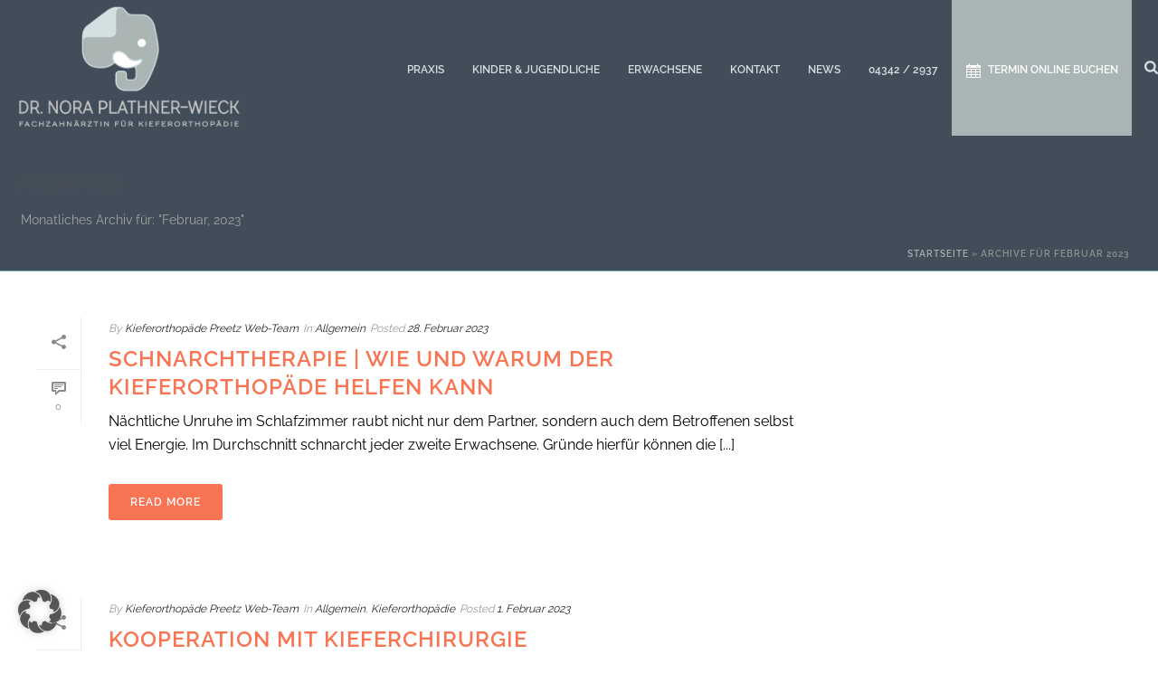

--- FILE ---
content_type: text/html; charset=UTF-8
request_url: https://www.kieferorthopaede-preetz.de/2023/02/
body_size: 29716
content:
<!DOCTYPE html>
<html lang="de" >
<head>
		<meta charset="UTF-8" /><meta name="viewport" content="width=device-width, initial-scale=1.0, minimum-scale=1.0, maximum-scale=1.0, user-scalable=0" /><meta http-equiv="X-UA-Compatible" content="IE=edge,chrome=1" /><meta name="format-detection" content="telephone=no"><script type="text/javascript">var ajaxurl = "https://www.kieferorthopaede-preetz.de/wp-admin/admin-ajax.php";</script><meta name='robots' content='noindex, follow' />
	<style>img:is([sizes="auto" i], [sizes^="auto," i]) { contain-intrinsic-size: 3000px 1500px }</style>
	
		<style id="critical-path-css" type="text/css">
			body,html{width:100%;height:100%;margin:0;padding:0}.page-preloader{top:0;left:0;z-index:999;position:fixed;height:100%;width:100%;text-align:center}.preloader-preview-area{animation-delay:-.2s;top:50%;-ms-transform:translateY(100%);transform:translateY(100%);margin-top:10px;max-height:calc(50% - 20px);opacity:1;width:100%;text-align:center;position:absolute}.preloader-logo{max-width:90%;top:50%;-ms-transform:translateY(-100%);transform:translateY(-100%);margin:-10px auto 0 auto;max-height:calc(50% - 20px);opacity:1;position:relative}.ball-pulse>div{width:15px;height:15px;border-radius:100%;margin:2px;animation-fill-mode:both;display:inline-block;animation:ball-pulse .75s infinite cubic-bezier(.2,.68,.18,1.08)}.ball-pulse>div:nth-child(1){animation-delay:-.36s}.ball-pulse>div:nth-child(2){animation-delay:-.24s}.ball-pulse>div:nth-child(3){animation-delay:-.12s}@keyframes ball-pulse{0%{transform:scale(1);opacity:1}45%{transform:scale(.1);opacity:.7}80%{transform:scale(1);opacity:1}}.ball-clip-rotate-pulse{position:relative;-ms-transform:translateY(-15px) translateX(-10px);transform:translateY(-15px) translateX(-10px);display:inline-block}.ball-clip-rotate-pulse>div{animation-fill-mode:both;position:absolute;top:0;left:0;border-radius:100%}.ball-clip-rotate-pulse>div:first-child{height:36px;width:36px;top:7px;left:-7px;animation:ball-clip-rotate-pulse-scale 1s 0s cubic-bezier(.09,.57,.49,.9) infinite}.ball-clip-rotate-pulse>div:last-child{position:absolute;width:50px;height:50px;left:-16px;top:-2px;background:0 0;border:2px solid;animation:ball-clip-rotate-pulse-rotate 1s 0s cubic-bezier(.09,.57,.49,.9) infinite;animation-duration:1s}@keyframes ball-clip-rotate-pulse-rotate{0%{transform:rotate(0) scale(1)}50%{transform:rotate(180deg) scale(.6)}100%{transform:rotate(360deg) scale(1)}}@keyframes ball-clip-rotate-pulse-scale{30%{transform:scale(.3)}100%{transform:scale(1)}}@keyframes square-spin{25%{transform:perspective(100px) rotateX(180deg) rotateY(0)}50%{transform:perspective(100px) rotateX(180deg) rotateY(180deg)}75%{transform:perspective(100px) rotateX(0) rotateY(180deg)}100%{transform:perspective(100px) rotateX(0) rotateY(0)}}.square-spin{display:inline-block}.square-spin>div{animation-fill-mode:both;width:50px;height:50px;animation:square-spin 3s 0s cubic-bezier(.09,.57,.49,.9) infinite}.cube-transition{position:relative;-ms-transform:translate(-25px,-25px);transform:translate(-25px,-25px);display:inline-block}.cube-transition>div{animation-fill-mode:both;width:15px;height:15px;position:absolute;top:-5px;left:-5px;animation:cube-transition 1.6s 0s infinite ease-in-out}.cube-transition>div:last-child{animation-delay:-.8s}@keyframes cube-transition{25%{transform:translateX(50px) scale(.5) rotate(-90deg)}50%{transform:translate(50px,50px) rotate(-180deg)}75%{transform:translateY(50px) scale(.5) rotate(-270deg)}100%{transform:rotate(-360deg)}}.ball-scale>div{border-radius:100%;margin:2px;animation-fill-mode:both;display:inline-block;height:60px;width:60px;animation:ball-scale 1s 0s ease-in-out infinite}@keyframes ball-scale{0%{transform:scale(0)}100%{transform:scale(1);opacity:0}}.line-scale>div{animation-fill-mode:both;display:inline-block;width:5px;height:50px;border-radius:2px;margin:2px}.line-scale>div:nth-child(1){animation:line-scale 1s -.5s infinite cubic-bezier(.2,.68,.18,1.08)}.line-scale>div:nth-child(2){animation:line-scale 1s -.4s infinite cubic-bezier(.2,.68,.18,1.08)}.line-scale>div:nth-child(3){animation:line-scale 1s -.3s infinite cubic-bezier(.2,.68,.18,1.08)}.line-scale>div:nth-child(4){animation:line-scale 1s -.2s infinite cubic-bezier(.2,.68,.18,1.08)}.line-scale>div:nth-child(5){animation:line-scale 1s -.1s infinite cubic-bezier(.2,.68,.18,1.08)}@keyframes line-scale{0%{transform:scaley(1)}50%{transform:scaley(.4)}100%{transform:scaley(1)}}.ball-scale-multiple{position:relative;-ms-transform:translateY(30px);transform:translateY(30px);display:inline-block}.ball-scale-multiple>div{border-radius:100%;animation-fill-mode:both;margin:2px;position:absolute;left:-30px;top:0;opacity:0;margin:0;width:50px;height:50px;animation:ball-scale-multiple 1s 0s linear infinite}.ball-scale-multiple>div:nth-child(2){animation-delay:-.2s}.ball-scale-multiple>div:nth-child(3){animation-delay:-.2s}@keyframes ball-scale-multiple{0%{transform:scale(0);opacity:0}5%{opacity:1}100%{transform:scale(1);opacity:0}}.ball-pulse-sync{display:inline-block}.ball-pulse-sync>div{width:15px;height:15px;border-radius:100%;margin:2px;animation-fill-mode:both;display:inline-block}.ball-pulse-sync>div:nth-child(1){animation:ball-pulse-sync .6s -.21s infinite ease-in-out}.ball-pulse-sync>div:nth-child(2){animation:ball-pulse-sync .6s -.14s infinite ease-in-out}.ball-pulse-sync>div:nth-child(3){animation:ball-pulse-sync .6s -70ms infinite ease-in-out}@keyframes ball-pulse-sync{33%{transform:translateY(10px)}66%{transform:translateY(-10px)}100%{transform:translateY(0)}}.transparent-circle{display:inline-block;border-top:.5em solid rgba(255,255,255,.2);border-right:.5em solid rgba(255,255,255,.2);border-bottom:.5em solid rgba(255,255,255,.2);border-left:.5em solid #fff;transform:translateZ(0);animation:transparent-circle 1.1s infinite linear;width:50px;height:50px;border-radius:50%}.transparent-circle:after{border-radius:50%;width:10em;height:10em}@keyframes transparent-circle{0%{transform:rotate(0)}100%{transform:rotate(360deg)}}.ball-spin-fade-loader{position:relative;top:-10px;left:-10px;display:inline-block}.ball-spin-fade-loader>div{width:15px;height:15px;border-radius:100%;margin:2px;animation-fill-mode:both;position:absolute;animation:ball-spin-fade-loader 1s infinite linear}.ball-spin-fade-loader>div:nth-child(1){top:25px;left:0;animation-delay:-.84s;-webkit-animation-delay:-.84s}.ball-spin-fade-loader>div:nth-child(2){top:17.05px;left:17.05px;animation-delay:-.72s;-webkit-animation-delay:-.72s}.ball-spin-fade-loader>div:nth-child(3){top:0;left:25px;animation-delay:-.6s;-webkit-animation-delay:-.6s}.ball-spin-fade-loader>div:nth-child(4){top:-17.05px;left:17.05px;animation-delay:-.48s;-webkit-animation-delay:-.48s}.ball-spin-fade-loader>div:nth-child(5){top:-25px;left:0;animation-delay:-.36s;-webkit-animation-delay:-.36s}.ball-spin-fade-loader>div:nth-child(6){top:-17.05px;left:-17.05px;animation-delay:-.24s;-webkit-animation-delay:-.24s}.ball-spin-fade-loader>div:nth-child(7){top:0;left:-25px;animation-delay:-.12s;-webkit-animation-delay:-.12s}.ball-spin-fade-loader>div:nth-child(8){top:17.05px;left:-17.05px;animation-delay:0s;-webkit-animation-delay:0s}@keyframes ball-spin-fade-loader{50%{opacity:.3;transform:scale(.4)}100%{opacity:1;transform:scale(1)}}		</style>

		
	<!-- This site is optimized with the Yoast SEO plugin v24.5 - https://yoast.com/wordpress/plugins/seo/ -->
	<title>Februar 2023 - KFO Dr. Nora Plathner-Wieck</title>
	<meta property="og:locale" content="de_DE" />
	<meta property="og:type" content="website" />
	<meta property="og:title" content="Februar 2023 - KFO Dr. Nora Plathner-Wieck" />
	<meta property="og:url" content="https://www.kieferorthopaede-preetz.de/2023/02/" />
	<meta property="og:site_name" content="KFO Dr. Nora Plathner-Wieck" />
	<meta name="twitter:card" content="summary_large_image" />
	<script type="application/ld+json" class="yoast-schema-graph">{"@context":"https://schema.org","@graph":[{"@type":"CollectionPage","@id":"https://www.kieferorthopaede-preetz.de/2023/02/","url":"https://www.kieferorthopaede-preetz.de/2023/02/","name":"Februar 2023 - KFO Dr. Nora Plathner-Wieck","isPartOf":{"@id":"https://www.kieferorthopaede-preetz.de/#website"},"breadcrumb":{"@id":"https://www.kieferorthopaede-preetz.de/2023/02/#breadcrumb"},"inLanguage":"de"},{"@type":"BreadcrumbList","@id":"https://www.kieferorthopaede-preetz.de/2023/02/#breadcrumb","itemListElement":[{"@type":"ListItem","position":1,"name":"Startseite","item":"https://www.kieferorthopaede-preetz.de/"},{"@type":"ListItem","position":2,"name":"Archive für Februar 2023"}]},{"@type":"WebSite","@id":"https://www.kieferorthopaede-preetz.de/#website","url":"https://www.kieferorthopaede-preetz.de/","name":"KFO Dr. Nora Plathner-Wieck","description":"Kieferorthopädische Fachpraxis Preetz","potentialAction":[{"@type":"SearchAction","target":{"@type":"EntryPoint","urlTemplate":"https://www.kieferorthopaede-preetz.de/?s={search_term_string}"},"query-input":{"@type":"PropertyValueSpecification","valueRequired":true,"valueName":"search_term_string"}}],"inLanguage":"de"}]}</script>
	<!-- / Yoast SEO plugin. -->


<link rel='dns-prefetch' href='//www.kieferorthopaede-preetz.de' />
<link rel='dns-prefetch' href='//stats.wp.com' />
<link rel='dns-prefetch' href='//v0.wordpress.com' />
<link rel='dns-prefetch' href='//i0.wp.com' />
<link rel="alternate" type="application/rss+xml" title="KFO Dr. Nora Plathner-Wieck &raquo; Feed" href="https://www.kieferorthopaede-preetz.de/feed/" />
<link rel="alternate" type="application/rss+xml" title="KFO Dr. Nora Plathner-Wieck &raquo; Kommentar-Feed" href="https://www.kieferorthopaede-preetz.de/comments/feed/" />

<link rel="shortcut icon" href="https://www.kieferorthopaede-preetz.de/wp-content/uploads/2018/07/logo-icon.png"  />
<script type="text/javascript">window.abb = {};php = {};window.PHP = {};PHP.ajax = "https://www.kieferorthopaede-preetz.de/wp-admin/admin-ajax.php";PHP.wp_p_id = "";var mk_header_parallax, mk_banner_parallax, mk_page_parallax, mk_footer_parallax, mk_body_parallax;var mk_images_dir = "https://www.kieferorthopaede-preetz.de/wp-content/themes/jupiter/assets/images",mk_theme_js_path = "https://www.kieferorthopaede-preetz.de/wp-content/themes/jupiter/assets/js",mk_theme_dir = "https://www.kieferorthopaede-preetz.de/wp-content/themes/jupiter",mk_captcha_placeholder = "Captcha eingeben",mk_captcha_invalid_txt = "Ungültig. Versuchen Sie es erneut.",mk_captcha_correct_txt = "Captcha richtig.",mk_responsive_nav_width = 1140,mk_vertical_header_back = "Zurück",mk_vertical_header_anim = "1",mk_check_rtl = true,mk_grid_width = 1400,mk_ajax_search_option = "beside_nav",mk_preloader_bg_color = "#fff",mk_accent_color = "#f97453",mk_go_to_top =  "true",mk_smooth_scroll =  "true",mk_show_background_video =  "true",mk_preloader_bar_color = "#f97453",mk_preloader_logo = "";mk_typekit_id   = "",mk_google_fonts = ["Raleway:100italic,200italic,300italic,400italic,500italic,600italic,700italic,800italic,900italic,100,200,300,400,500,600,700,800,900"],mk_global_lazyload = true;</script>		<!-- This site uses the Google Analytics by MonsterInsights plugin v9.3.0 - Using Analytics tracking - https://www.monsterinsights.com/ -->
		<!-- Note: MonsterInsights is not currently configured on this site. The site owner needs to authenticate with Google Analytics in the MonsterInsights settings panel. -->
					<!-- No tracking code set -->
				<!-- / Google Analytics by MonsterInsights -->
		<link rel='stylesheet' id='layerslider-css' href='https://www.kieferorthopaede-preetz.de/wp-content/plugins/LayerSlider/assets/static/layerslider/css/layerslider.css' type='text/css' media='all' />
<link rel='stylesheet' id='wp-block-library-css' href='https://www.kieferorthopaede-preetz.de/wp-includes/css/dist/block-library/style.min.css' type='text/css' media='all' />
<style id='wp-block-library-inline-css' type='text/css'>
.has-text-align-justify{text-align:justify;}
</style>
<style id='wp-block-library-theme-inline-css' type='text/css'>
.wp-block-audio :where(figcaption){color:#555;font-size:13px;text-align:center}.is-dark-theme .wp-block-audio :where(figcaption){color:#ffffffa6}.wp-block-audio{margin:0 0 1em}.wp-block-code{border:1px solid #ccc;border-radius:4px;font-family:Menlo,Consolas,monaco,monospace;padding:.8em 1em}.wp-block-embed :where(figcaption){color:#555;font-size:13px;text-align:center}.is-dark-theme .wp-block-embed :where(figcaption){color:#ffffffa6}.wp-block-embed{margin:0 0 1em}.blocks-gallery-caption{color:#555;font-size:13px;text-align:center}.is-dark-theme .blocks-gallery-caption{color:#ffffffa6}:root :where(.wp-block-image figcaption){color:#555;font-size:13px;text-align:center}.is-dark-theme :root :where(.wp-block-image figcaption){color:#ffffffa6}.wp-block-image{margin:0 0 1em}.wp-block-pullquote{border-bottom:4px solid;border-top:4px solid;color:currentColor;margin-bottom:1.75em}.wp-block-pullquote cite,.wp-block-pullquote footer,.wp-block-pullquote__citation{color:currentColor;font-size:.8125em;font-style:normal;text-transform:uppercase}.wp-block-quote{border-left:.25em solid;margin:0 0 1.75em;padding-left:1em}.wp-block-quote cite,.wp-block-quote footer{color:currentColor;font-size:.8125em;font-style:normal;position:relative}.wp-block-quote:where(.has-text-align-right){border-left:none;border-right:.25em solid;padding-left:0;padding-right:1em}.wp-block-quote:where(.has-text-align-center){border:none;padding-left:0}.wp-block-quote.is-large,.wp-block-quote.is-style-large,.wp-block-quote:where(.is-style-plain){border:none}.wp-block-search .wp-block-search__label{font-weight:700}.wp-block-search__button{border:1px solid #ccc;padding:.375em .625em}:where(.wp-block-group.has-background){padding:1.25em 2.375em}.wp-block-separator.has-css-opacity{opacity:.4}.wp-block-separator{border:none;border-bottom:2px solid;margin-left:auto;margin-right:auto}.wp-block-separator.has-alpha-channel-opacity{opacity:1}.wp-block-separator:not(.is-style-wide):not(.is-style-dots){width:100px}.wp-block-separator.has-background:not(.is-style-dots){border-bottom:none;height:1px}.wp-block-separator.has-background:not(.is-style-wide):not(.is-style-dots){height:2px}.wp-block-table{margin:0 0 1em}.wp-block-table td,.wp-block-table th{word-break:normal}.wp-block-table :where(figcaption){color:#555;font-size:13px;text-align:center}.is-dark-theme .wp-block-table :where(figcaption){color:#ffffffa6}.wp-block-video :where(figcaption){color:#555;font-size:13px;text-align:center}.is-dark-theme .wp-block-video :where(figcaption){color:#ffffffa6}.wp-block-video{margin:0 0 1em}:root :where(.wp-block-template-part.has-background){margin-bottom:0;margin-top:0;padding:1.25em 2.375em}
</style>
<link rel='stylesheet' id='mediaelement-css' href='https://www.kieferorthopaede-preetz.de/wp-includes/js/mediaelement/mediaelementplayer-legacy.min.css' type='text/css' media='all' />
<link rel='stylesheet' id='wp-mediaelement-css' href='https://www.kieferorthopaede-preetz.de/wp-includes/js/mediaelement/wp-mediaelement.min.css' type='text/css' media='all' />
<style id='jetpack-sharing-buttons-style-inline-css' type='text/css'>
.jetpack-sharing-buttons__services-list{display:flex;flex-direction:row;flex-wrap:wrap;gap:0;list-style-type:none;margin:5px;padding:0}.jetpack-sharing-buttons__services-list.has-small-icon-size{font-size:12px}.jetpack-sharing-buttons__services-list.has-normal-icon-size{font-size:16px}.jetpack-sharing-buttons__services-list.has-large-icon-size{font-size:24px}.jetpack-sharing-buttons__services-list.has-huge-icon-size{font-size:36px}@media print{.jetpack-sharing-buttons__services-list{display:none!important}}.editor-styles-wrapper .wp-block-jetpack-sharing-buttons{gap:0;padding-inline-start:0}ul.jetpack-sharing-buttons__services-list.has-background{padding:1.25em 2.375em}
</style>
<style id='classic-theme-styles-inline-css' type='text/css'>
/*! This file is auto-generated */
.wp-block-button__link{color:#fff;background-color:#32373c;border-radius:9999px;box-shadow:none;text-decoration:none;padding:calc(.667em + 2px) calc(1.333em + 2px);font-size:1.125em}.wp-block-file__button{background:#32373c;color:#fff;text-decoration:none}
</style>
<style id='global-styles-inline-css' type='text/css'>
:root{--wp--preset--aspect-ratio--square: 1;--wp--preset--aspect-ratio--4-3: 4/3;--wp--preset--aspect-ratio--3-4: 3/4;--wp--preset--aspect-ratio--3-2: 3/2;--wp--preset--aspect-ratio--2-3: 2/3;--wp--preset--aspect-ratio--16-9: 16/9;--wp--preset--aspect-ratio--9-16: 9/16;--wp--preset--color--black: #000000;--wp--preset--color--cyan-bluish-gray: #abb8c3;--wp--preset--color--white: #ffffff;--wp--preset--color--pale-pink: #f78da7;--wp--preset--color--vivid-red: #cf2e2e;--wp--preset--color--luminous-vivid-orange: #ff6900;--wp--preset--color--luminous-vivid-amber: #fcb900;--wp--preset--color--light-green-cyan: #7bdcb5;--wp--preset--color--vivid-green-cyan: #00d084;--wp--preset--color--pale-cyan-blue: #8ed1fc;--wp--preset--color--vivid-cyan-blue: #0693e3;--wp--preset--color--vivid-purple: #9b51e0;--wp--preset--gradient--vivid-cyan-blue-to-vivid-purple: linear-gradient(135deg,rgba(6,147,227,1) 0%,rgb(155,81,224) 100%);--wp--preset--gradient--light-green-cyan-to-vivid-green-cyan: linear-gradient(135deg,rgb(122,220,180) 0%,rgb(0,208,130) 100%);--wp--preset--gradient--luminous-vivid-amber-to-luminous-vivid-orange: linear-gradient(135deg,rgba(252,185,0,1) 0%,rgba(255,105,0,1) 100%);--wp--preset--gradient--luminous-vivid-orange-to-vivid-red: linear-gradient(135deg,rgba(255,105,0,1) 0%,rgb(207,46,46) 100%);--wp--preset--gradient--very-light-gray-to-cyan-bluish-gray: linear-gradient(135deg,rgb(238,238,238) 0%,rgb(169,184,195) 100%);--wp--preset--gradient--cool-to-warm-spectrum: linear-gradient(135deg,rgb(74,234,220) 0%,rgb(151,120,209) 20%,rgb(207,42,186) 40%,rgb(238,44,130) 60%,rgb(251,105,98) 80%,rgb(254,248,76) 100%);--wp--preset--gradient--blush-light-purple: linear-gradient(135deg,rgb(255,206,236) 0%,rgb(152,150,240) 100%);--wp--preset--gradient--blush-bordeaux: linear-gradient(135deg,rgb(254,205,165) 0%,rgb(254,45,45) 50%,rgb(107,0,62) 100%);--wp--preset--gradient--luminous-dusk: linear-gradient(135deg,rgb(255,203,112) 0%,rgb(199,81,192) 50%,rgb(65,88,208) 100%);--wp--preset--gradient--pale-ocean: linear-gradient(135deg,rgb(255,245,203) 0%,rgb(182,227,212) 50%,rgb(51,167,181) 100%);--wp--preset--gradient--electric-grass: linear-gradient(135deg,rgb(202,248,128) 0%,rgb(113,206,126) 100%);--wp--preset--gradient--midnight: linear-gradient(135deg,rgb(2,3,129) 0%,rgb(40,116,252) 100%);--wp--preset--font-size--small: 13px;--wp--preset--font-size--medium: 20px;--wp--preset--font-size--large: 36px;--wp--preset--font-size--x-large: 42px;--wp--preset--spacing--20: 0.44rem;--wp--preset--spacing--30: 0.67rem;--wp--preset--spacing--40: 1rem;--wp--preset--spacing--50: 1.5rem;--wp--preset--spacing--60: 2.25rem;--wp--preset--spacing--70: 3.38rem;--wp--preset--spacing--80: 5.06rem;--wp--preset--shadow--natural: 6px 6px 9px rgba(0, 0, 0, 0.2);--wp--preset--shadow--deep: 12px 12px 50px rgba(0, 0, 0, 0.4);--wp--preset--shadow--sharp: 6px 6px 0px rgba(0, 0, 0, 0.2);--wp--preset--shadow--outlined: 6px 6px 0px -3px rgba(255, 255, 255, 1), 6px 6px rgba(0, 0, 0, 1);--wp--preset--shadow--crisp: 6px 6px 0px rgba(0, 0, 0, 1);}:where(.is-layout-flex){gap: 0.5em;}:where(.is-layout-grid){gap: 0.5em;}body .is-layout-flex{display: flex;}.is-layout-flex{flex-wrap: wrap;align-items: center;}.is-layout-flex > :is(*, div){margin: 0;}body .is-layout-grid{display: grid;}.is-layout-grid > :is(*, div){margin: 0;}:where(.wp-block-columns.is-layout-flex){gap: 2em;}:where(.wp-block-columns.is-layout-grid){gap: 2em;}:where(.wp-block-post-template.is-layout-flex){gap: 1.25em;}:where(.wp-block-post-template.is-layout-grid){gap: 1.25em;}.has-black-color{color: var(--wp--preset--color--black) !important;}.has-cyan-bluish-gray-color{color: var(--wp--preset--color--cyan-bluish-gray) !important;}.has-white-color{color: var(--wp--preset--color--white) !important;}.has-pale-pink-color{color: var(--wp--preset--color--pale-pink) !important;}.has-vivid-red-color{color: var(--wp--preset--color--vivid-red) !important;}.has-luminous-vivid-orange-color{color: var(--wp--preset--color--luminous-vivid-orange) !important;}.has-luminous-vivid-amber-color{color: var(--wp--preset--color--luminous-vivid-amber) !important;}.has-light-green-cyan-color{color: var(--wp--preset--color--light-green-cyan) !important;}.has-vivid-green-cyan-color{color: var(--wp--preset--color--vivid-green-cyan) !important;}.has-pale-cyan-blue-color{color: var(--wp--preset--color--pale-cyan-blue) !important;}.has-vivid-cyan-blue-color{color: var(--wp--preset--color--vivid-cyan-blue) !important;}.has-vivid-purple-color{color: var(--wp--preset--color--vivid-purple) !important;}.has-black-background-color{background-color: var(--wp--preset--color--black) !important;}.has-cyan-bluish-gray-background-color{background-color: var(--wp--preset--color--cyan-bluish-gray) !important;}.has-white-background-color{background-color: var(--wp--preset--color--white) !important;}.has-pale-pink-background-color{background-color: var(--wp--preset--color--pale-pink) !important;}.has-vivid-red-background-color{background-color: var(--wp--preset--color--vivid-red) !important;}.has-luminous-vivid-orange-background-color{background-color: var(--wp--preset--color--luminous-vivid-orange) !important;}.has-luminous-vivid-amber-background-color{background-color: var(--wp--preset--color--luminous-vivid-amber) !important;}.has-light-green-cyan-background-color{background-color: var(--wp--preset--color--light-green-cyan) !important;}.has-vivid-green-cyan-background-color{background-color: var(--wp--preset--color--vivid-green-cyan) !important;}.has-pale-cyan-blue-background-color{background-color: var(--wp--preset--color--pale-cyan-blue) !important;}.has-vivid-cyan-blue-background-color{background-color: var(--wp--preset--color--vivid-cyan-blue) !important;}.has-vivid-purple-background-color{background-color: var(--wp--preset--color--vivid-purple) !important;}.has-black-border-color{border-color: var(--wp--preset--color--black) !important;}.has-cyan-bluish-gray-border-color{border-color: var(--wp--preset--color--cyan-bluish-gray) !important;}.has-white-border-color{border-color: var(--wp--preset--color--white) !important;}.has-pale-pink-border-color{border-color: var(--wp--preset--color--pale-pink) !important;}.has-vivid-red-border-color{border-color: var(--wp--preset--color--vivid-red) !important;}.has-luminous-vivid-orange-border-color{border-color: var(--wp--preset--color--luminous-vivid-orange) !important;}.has-luminous-vivid-amber-border-color{border-color: var(--wp--preset--color--luminous-vivid-amber) !important;}.has-light-green-cyan-border-color{border-color: var(--wp--preset--color--light-green-cyan) !important;}.has-vivid-green-cyan-border-color{border-color: var(--wp--preset--color--vivid-green-cyan) !important;}.has-pale-cyan-blue-border-color{border-color: var(--wp--preset--color--pale-cyan-blue) !important;}.has-vivid-cyan-blue-border-color{border-color: var(--wp--preset--color--vivid-cyan-blue) !important;}.has-vivid-purple-border-color{border-color: var(--wp--preset--color--vivid-purple) !important;}.has-vivid-cyan-blue-to-vivid-purple-gradient-background{background: var(--wp--preset--gradient--vivid-cyan-blue-to-vivid-purple) !important;}.has-light-green-cyan-to-vivid-green-cyan-gradient-background{background: var(--wp--preset--gradient--light-green-cyan-to-vivid-green-cyan) !important;}.has-luminous-vivid-amber-to-luminous-vivid-orange-gradient-background{background: var(--wp--preset--gradient--luminous-vivid-amber-to-luminous-vivid-orange) !important;}.has-luminous-vivid-orange-to-vivid-red-gradient-background{background: var(--wp--preset--gradient--luminous-vivid-orange-to-vivid-red) !important;}.has-very-light-gray-to-cyan-bluish-gray-gradient-background{background: var(--wp--preset--gradient--very-light-gray-to-cyan-bluish-gray) !important;}.has-cool-to-warm-spectrum-gradient-background{background: var(--wp--preset--gradient--cool-to-warm-spectrum) !important;}.has-blush-light-purple-gradient-background{background: var(--wp--preset--gradient--blush-light-purple) !important;}.has-blush-bordeaux-gradient-background{background: var(--wp--preset--gradient--blush-bordeaux) !important;}.has-luminous-dusk-gradient-background{background: var(--wp--preset--gradient--luminous-dusk) !important;}.has-pale-ocean-gradient-background{background: var(--wp--preset--gradient--pale-ocean) !important;}.has-electric-grass-gradient-background{background: var(--wp--preset--gradient--electric-grass) !important;}.has-midnight-gradient-background{background: var(--wp--preset--gradient--midnight) !important;}.has-small-font-size{font-size: var(--wp--preset--font-size--small) !important;}.has-medium-font-size{font-size: var(--wp--preset--font-size--medium) !important;}.has-large-font-size{font-size: var(--wp--preset--font-size--large) !important;}.has-x-large-font-size{font-size: var(--wp--preset--font-size--x-large) !important;}
:where(.wp-block-post-template.is-layout-flex){gap: 1.25em;}:where(.wp-block-post-template.is-layout-grid){gap: 1.25em;}
:where(.wp-block-columns.is-layout-flex){gap: 2em;}:where(.wp-block-columns.is-layout-grid){gap: 2em;}
:root :where(.wp-block-pullquote){font-size: 1.5em;line-height: 1.6;}
</style>
<link rel='stylesheet' id='contact-form-7-css' href='https://www.kieferorthopaede-preetz.de/wp-content/plugins/contact-form-7/includes/css/styles.css' type='text/css' media='all' />
<link rel='stylesheet' id='ctf_styles-css' href='https://www.kieferorthopaede-preetz.de/wp-content/plugins/custom-twitter-feeds-pro/css/ctf-styles.min.css' type='text/css' media='all' />
<link rel='stylesheet' id='drflex-site-css' href='https://www.kieferorthopaede-preetz.de/wp-content/plugins/dr-flex/css/drflex-site.css' type='text/css' media='all' />
<link rel='stylesheet' id='float-menu-css' href='https://www.kieferorthopaede-preetz.de/wp-content/plugins/float-menu/public/assets/css/style.min.css' type='text/css' media='all' />
<link rel='stylesheet' id='float-menu-fontawesome-css' href='https://www.kieferorthopaede-preetz.de/wp-content/plugins/float-menu//vendors/fontawesome/css/all.min.css' type='text/css' media='all' />
<link rel='stylesheet' id='ls_bw_style-css' href='https://www.kieferorthopaede-preetz.de/wp-content/plugins/loomisoft-button-widget/css/style.css' type='text/css' media='all' />
<link rel='stylesheet' id='menu-image-css' href='https://www.kieferorthopaede-preetz.de/wp-content/plugins/menu-image/includes/css/menu-image.css' type='text/css' media='all' />
<link rel='stylesheet' id='dashicons-css' href='https://www.kieferorthopaede-preetz.de/wp-includes/css/dashicons.min.css' type='text/css' media='all' />
<link rel='stylesheet' id='cff-css' href='https://www.kieferorthopaede-preetz.de/wp-content/plugins/custom-facebook-feed-pro/assets/css/cff-style.min.css' type='text/css' media='all' />
<link rel='stylesheet' id='theme-styles-css' href='https://www.kieferorthopaede-preetz.de/wp-content/themes/jupiter/assets/stylesheet/min/full-styles.6.10.2.css' type='text/css' media='all' />
<style id='theme-styles-inline-css' type='text/css'>

			#wpadminbar {
				-webkit-backface-visibility: hidden;
				backface-visibility: hidden;
				-webkit-perspective: 1000;
				-ms-perspective: 1000;
				perspective: 1000;
				-webkit-transform: translateZ(0px);
				-ms-transform: translateZ(0px);
				transform: translateZ(0px);
			}
			@media screen and (max-width: 600px) {
				#wpadminbar {
					position: fixed !important;
				}
			}
		
body { background-color:#fff; } .hb-custom-header #mk-page-introduce, .mk-header { background-color:#414e5a;background-size:cover;-webkit-background-size:cover;-moz-background-size:cover; } .hb-custom-header > div, .mk-header-bg { background-color:#414e5a; } .mk-classic-nav-bg { background-color:#414e5a; } .master-holder-bg { background-color:#fff; } #mk-footer { background-color:#414e5a; } #mk-boxed-layout { -webkit-box-shadow:0 0 0px rgba(0, 0, 0, 0); -moz-box-shadow:0 0 0px rgba(0, 0, 0, 0); box-shadow:0 0 0px rgba(0, 0, 0, 0); } .mk-news-tab .mk-tabs-tabs .is-active a, .mk-fancy-title.pattern-style span, .mk-fancy-title.pattern-style.color-gradient span:after, .page-bg-color { background-color:#fff; } .page-title { font-size:20px; color:#4d4d4d; text-transform:uppercase; font-weight:400; letter-spacing:2px; } .page-subtitle { font-size:14px; line-height:100%; color:#a3a3a3; font-size:14px; text-transform:none; } .mk-header { border-bottom:1px solid #73a0a6; } .header-style-1 .mk-header-padding-wrapper, .header-style-2 .mk-header-padding-wrapper, .header-style-3 .mk-header-padding-wrapper { padding-top:151px; } .mk-process-steps[max-width~="950px"] ul::before { display:none !important; } .mk-process-steps[max-width~="950px"] li { margin-bottom:30px !important; width:100% !important; text-align:center; } .mk-event-countdown-ul[max-width~="750px"] li { width:90%; display:block; margin:0 auto 15px; } body { font-family:Raleway } @font-face { font-family:'star'; src:url('https://www.kieferorthopaede-preetz.de/wp-content/themes/jupiter/assets/stylesheet/fonts/star/font.eot'); src:url('https://www.kieferorthopaede-preetz.de/wp-content/themes/jupiter/assets/stylesheet/fonts/star/font.eot?#iefix') format('embedded-opentype'), url('https://www.kieferorthopaede-preetz.de/wp-content/themes/jupiter/assets/stylesheet/fonts/star/font.woff') format('woff'), url('https://www.kieferorthopaede-preetz.de/wp-content/themes/jupiter/assets/stylesheet/fonts/star/font.ttf') format('truetype'), url('https://www.kieferorthopaede-preetz.de/wp-content/themes/jupiter/assets/stylesheet/fonts/star/font.svg#star') format('svg'); font-weight:normal; font-style:normal; } @font-face { font-family:'WooCommerce'; src:url('https://www.kieferorthopaede-preetz.de/wp-content/themes/jupiter/assets/stylesheet/fonts/woocommerce/font.eot'); src:url('https://www.kieferorthopaede-preetz.de/wp-content/themes/jupiter/assets/stylesheet/fonts/woocommerce/font.eot?#iefix') format('embedded-opentype'), url('https://www.kieferorthopaede-preetz.de/wp-content/themes/jupiter/assets/stylesheet/fonts/woocommerce/font.woff') format('woff'), url('https://www.kieferorthopaede-preetz.de/wp-content/themes/jupiter/assets/stylesheet/fonts/woocommerce/font.ttf') format('truetype'), url('https://www.kieferorthopaede-preetz.de/wp-content/themes/jupiter/assets/stylesheet/fonts/woocommerce/font.svg#WooCommerce') format('svg'); font-weight:normal; font-style:normal; }li.widget_subpages_current_page a {color:#73A0A6 !important} li.current-page-ancestor.no-mega-menu a.menu-item-link.js-smooth-scroll:after { display:block !important; background-color:#73A0A6 !important; width:100%; content:""; display:block; width:100%; height:2px; -webkit-transform:scale(1,1); -ms-transform:scale(1,1); transform:scale(1,1); -ms-transform-origin:left center; transform-origin:left center; -webkit-transform-origin:left center; transition:all .15s ease-out; filter:alpha(opacity=@opacity * 100); -moz-opacity:1; -khtml-opacity:1; opacity:1;} div.wpb_single_image.wpb_content_element.vc_align_left figure.wpb_wrapper.vc_figure {width:100%;} div.wpb_single_image.wpb_content_element.vc_align_left figure.wpb_wrapper.vc_figure div.vc_single_image-wrapper.vc_box_border_grey {width:100%;} div.vc_single_image-wrapper.vc_box_border_grey img.vc_single_image-img.attachment-full {width:100%;} @font-face { font-family:'Raleway lokal'; font-style:normal; font-weight:400; src:url('/fonts/raleway-v28-latin-regular.eot'); src:local(''), url('/fonts/raleway-v28-latin-regular.eot?#iefix') format('embedded-opentype'), url('/fonts/raleway-v28-latin-regular.woff2') format('woff2'), url('/fonts/raleway-v28-latin-regular.woff') format('woff'), url('/fonts/raleway-v28-latin-regular.ttf') format('truetype'), url('/fonts/raleway-v28-latin-regular.svg#Raleway') format('svg'); } @font-face { font-family:'Raleway lokal'; font-style:normal; font-weight:600; src:url('/fonts/raleway-v28-latin-600.eot'); src:local(''), url('/fonts/raleway-v28-latin-600.eot?#iefix') format('embedded-opentype'), url('/fonts/raleway-v28-latin-600.woff2') format('woff2'), url('/fonts/raleway-v28-latin-600.woff') format('woff'), url('/fonts/raleway-v28-latin-600.ttf') format('truetype'), url('/fonts/raleway-v28-latin-600.svg#Raleway') format('svg'); } body, *{font-family:'Raleway lokal', sans-serif}
</style>
<link rel='stylesheet' id='mkhb-render-css' href='https://www.kieferorthopaede-preetz.de/wp-content/themes/jupiter/header-builder/includes/assets/css/mkhb-render.css' type='text/css' media='all' />
<link rel='stylesheet' id='mkhb-row-css' href='https://www.kieferorthopaede-preetz.de/wp-content/themes/jupiter/header-builder/includes/assets/css/mkhb-row.css' type='text/css' media='all' />
<link rel='stylesheet' id='mkhb-column-css' href='https://www.kieferorthopaede-preetz.de/wp-content/themes/jupiter/header-builder/includes/assets/css/mkhb-column.css' type='text/css' media='all' />
<link rel='stylesheet' id='borlabs-cookie-custom-css' href='https://www.kieferorthopaede-preetz.de/wp-content/cache/borlabs-cookie/1/borlabs-cookie-1-de.css' type='text/css' media='all' />
<link rel='stylesheet' id='theme-options-css' href='https://www.kieferorthopaede-preetz.de/wp-content/uploads/mk_assets/theme-options-production-1767282317.css' type='text/css' media='all' />
<link rel='stylesheet' id='jupiter-donut-shortcodes-css' href='https://www.kieferorthopaede-preetz.de/wp-content/plugins/jupiter-donut/assets/css/shortcodes-styles.min.css' type='text/css' media='all' />
<link rel='stylesheet' id='mk-style-css' href='https://www.kieferorthopaede-preetz.de/wp-content/themes/jupiter-child/style.css' type='text/css' media='all' />
<link rel='stylesheet' id='jetpack_css-css' href='https://www.kieferorthopaede-preetz.de/wp-content/plugins/jetpack/css/jetpack.css' type='text/css' media='all' />
<script type="text/javascript" src="https://www.kieferorthopaede-preetz.de/wp-includes/js/jquery/jquery.min.js" id="jquery-core-js"></script>
<script type="text/javascript" src="https://www.kieferorthopaede-preetz.de/wp-includes/js/jquery/jquery-migrate.min.js" id="jquery-migrate-js"></script>
<script type="text/javascript" id="layerslider-utils-js-extra">
/* <![CDATA[ */
var LS_Meta = {"v":"7.10.1","fixGSAP":"1"};
/* ]]> */
</script>
<script type="text/javascript" src="https://www.kieferorthopaede-preetz.de/wp-content/plugins/LayerSlider/assets/static/layerslider/js/layerslider.utils.js" id="layerslider-utils-js"></script>
<script type="text/javascript" src="https://www.kieferorthopaede-preetz.de/wp-content/plugins/LayerSlider/assets/static/layerslider/js/layerslider.kreaturamedia.jquery.js" id="layerslider-js"></script>
<script type="text/javascript" src="https://www.kieferorthopaede-preetz.de/wp-content/plugins/LayerSlider/assets/static/layerslider/js/layerslider.transitions.js" id="layerslider-transitions-js"></script>
<script type="text/javascript" src="//www.kieferorthopaede-preetz.de/wp-content/plugins/revslider/sr6/assets/js/rbtools.min.js" async id="tp-tools-js"></script>
<script type="text/javascript" src="//www.kieferorthopaede-preetz.de/wp-content/plugins/revslider/sr6/assets/js/rs6.min.js" async id="revmin-js"></script>
<script data-no-optimize="1" data-no-minify="1" data-cfasync="false" type="text/javascript" src="https://www.kieferorthopaede-preetz.de/wp-content/cache/borlabs-cookie/1/borlabs-cookie-config-de.json.js" id="borlabs-cookie-config-js"></script>
<script></script><meta name="generator" content="Powered by LayerSlider 7.10.1 - Build Heros, Sliders, and Popups. Create Animations and Beautiful, Rich Web Content as Easy as Never Before on WordPress." />
<!-- LayerSlider updates and docs at: https://layerslider.com -->
<link rel="https://api.w.org/" href="https://www.kieferorthopaede-preetz.de/wp-json/" /><link rel="EditURI" type="application/rsd+xml" title="RSD" href="https://www.kieferorthopaede-preetz.de/xmlrpc.php?rsd" />
<meta name="generator" content="WordPress 6.7.4" />
<!-- start Simple Custom CSS and JS -->
<style type="text/css">
.menu-button { 
background-color:#a9b5b4;
xborder:1px;
xborder-radius:3px;
x-webkit-box-shadow:1px 1px 0px 0px #2f2f2f;
x-moz-box-shadow:1px 1px 0px 0px #2f2f2f;
xbox-shadow:1px 1px 0px 0px #2f2f2f;
}
.menu-button a,  .menu-button a:hover, .menu-button a:active { 
color:#fff !important;
}

.menu-button-2 { 
background-color:#a9b5b4;
border:1px;
border-radius:3px;
padding:10px;
-webkit-box-shadow:1px 1px 0px 0px #2f2f2f;
-moz-box-shadow:1px 1px 0px 0px #2f2f2f;
xbox-shadow:1px 1px 0px 0px #2f2f2f;
}
.menu-button a,  .menu-button a:hover, .menu-button a:active { 
color:#fff !important;
}</style>
<!-- end Simple Custom CSS and JS -->
<!-- start Simple Custom CSS and JS -->
<script>
        (function(w, d, s, o, f, js, fjs) {
            w["Targetbox-Trees-Widget"] = o;
            w[o] = w[o] || function() {
              (w[o].q = w[o].q || []).push(arguments);
            };
            (js = d.createElement(s)), (fjs = d.getElementsByTagName(s)[0]);
            js.id = o;
            js.src = f;
            js.async = 1;
            fjs.parentNode.insertBefore(js, fjs);
        })(window, document, "script", "mw", "https://widget-v1.reviewforest.org/scripts.js");
        mw("amount", {
          id: "605ae551a01273184d54e19b",
          location: "605ae55143db7003c55524de",
          url: "https://reviewforest.org/smile-preetz",
          language: "de",
          name: "Kieferorthopädie Preetz",
          types: "['badge']",
          
        });
</script><!-- end Simple Custom CSS and JS -->
<!-- Custom Facebook Feed JS vars -->
<script type="text/javascript">
var cffsiteurl = "https://www.kieferorthopaede-preetz.de/wp-content/plugins";
var cffajaxurl = "https://www.kieferorthopaede-preetz.de/wp-admin/admin-ajax.php";


var cfflinkhashtags = "true";
</script>
	<style>img#wpstats{display:none}</style>
		<meta itemprop="author" content="Kieferorthopäde Preetz Web-Team" /><meta itemprop="datePublished" content="28. Februar 2023" /><meta itemprop="dateModified" content="23. Februar 2023" /><meta itemprop="publisher" content="KFO Dr. Nora Plathner-Wieck" /><script> var isTest = false; </script><script data-no-optimize="1" data-no-minify="1" data-cfasync="false" data-borlabs-cookie-script-blocker-ignore>
if ('{{ iab-tcf-enabled }}' === '1' && ('0' === '1' || '1' === '1')) {
    window['gtag_enable_tcf_support'] = true;
}
window.dataLayer = window.dataLayer || [];
if (typeof gtag !== 'function') {
    function gtag() {
        dataLayer.push(arguments);
    }
}
gtag('set', 'developer_id.dYjRjMm', true);
if ('0' === '1' || '1' === '1') {
    if (window.BorlabsCookieGoogleConsentModeDefaultSet !== true) {
        let getCookieValue = function (name) {
            return document.cookie.match('(^|;)\\s*' + name + '\\s*=\\s*([^;]+)')?.pop() || '';
        };
        let cookieValue = getCookieValue('borlabs-cookie-gcs');
        let consentsFromCookie = {};
        if (cookieValue !== '') {
            consentsFromCookie = JSON.parse(decodeURIComponent(cookieValue));
        }
        let defaultValues = {
            'ad_storage': 'denied',
            'ad_user_data': 'denied',
            'ad_personalization': 'denied',
            'analytics_storage': 'denied',
            'functionality_storage': 'denied',
            'personalization_storage': 'denied',
            'security_storage': 'denied',
            'wait_for_update': 500,
        };
        gtag('consent', 'default', { ...defaultValues, ...consentsFromCookie });
    }
    window.BorlabsCookieGoogleConsentModeDefaultSet = true;
    let borlabsCookieConsentChangeHandler = function () {
        window.dataLayer = window.dataLayer || [];
        if (typeof gtag !== 'function') { function gtag(){dataLayer.push(arguments);} }

        let getCookieValue = function (name) {
            return document.cookie.match('(^|;)\\s*' + name + '\\s*=\\s*([^;]+)')?.pop() || '';
        };
        let cookieValue = getCookieValue('borlabs-cookie-gcs');
        let consentsFromCookie = {};
        if (cookieValue !== '') {
            consentsFromCookie = JSON.parse(decodeURIComponent(cookieValue));
        }

        consentsFromCookie.analytics_storage = BorlabsCookie.Consents.hasConsent('google-analytics-monster-insights') ? 'granted' : 'denied';

        BorlabsCookie.CookieLibrary.setCookie(
            'borlabs-cookie-gcs',
            JSON.stringify(consentsFromCookie),
            BorlabsCookie.Settings.automaticCookieDomainAndPath.value ? '' : BorlabsCookie.Settings.cookieDomain.value,
            BorlabsCookie.Settings.cookiePath.value,
            BorlabsCookie.Cookie.getPluginCookie().expires,
            BorlabsCookie.Settings.cookieSecure.value,
            BorlabsCookie.Settings.cookieSameSite.value
        );
    }
    document.addEventListener('borlabs-cookie-consent-saved', borlabsCookieConsentChangeHandler);
    document.addEventListener('borlabs-cookie-handle-unblock', borlabsCookieConsentChangeHandler);
}
if ('0' === '1') {
    document.addEventListener('borlabs-cookie-after-init', function () {
		window.BorlabsCookie.Unblock.unblockScriptBlockerId('monster-insights');
	});
}
</script><meta name="generator" content="Powered by WPBakery Page Builder - drag and drop page builder for WordPress."/>
<style type="text/css">.broken_link, a.broken_link {
	text-decoration: line-through;
}</style><meta name="generator" content="Powered by Slider Revolution 6.7.1 - responsive, Mobile-Friendly Slider Plugin for WordPress with comfortable drag and drop interface." />
<script>function setREVStartSize(e){
			//window.requestAnimationFrame(function() {
				window.RSIW = window.RSIW===undefined ? window.innerWidth : window.RSIW;
				window.RSIH = window.RSIH===undefined ? window.innerHeight : window.RSIH;
				try {
					var pw = document.getElementById(e.c).parentNode.offsetWidth,
						newh;
					pw = pw===0 || isNaN(pw) || (e.l=="fullwidth" || e.layout=="fullwidth") ? window.RSIW : pw;
					e.tabw = e.tabw===undefined ? 0 : parseInt(e.tabw);
					e.thumbw = e.thumbw===undefined ? 0 : parseInt(e.thumbw);
					e.tabh = e.tabh===undefined ? 0 : parseInt(e.tabh);
					e.thumbh = e.thumbh===undefined ? 0 : parseInt(e.thumbh);
					e.tabhide = e.tabhide===undefined ? 0 : parseInt(e.tabhide);
					e.thumbhide = e.thumbhide===undefined ? 0 : parseInt(e.thumbhide);
					e.mh = e.mh===undefined || e.mh=="" || e.mh==="auto" ? 0 : parseInt(e.mh,0);
					if(e.layout==="fullscreen" || e.l==="fullscreen")
						newh = Math.max(e.mh,window.RSIH);
					else{
						e.gw = Array.isArray(e.gw) ? e.gw : [e.gw];
						for (var i in e.rl) if (e.gw[i]===undefined || e.gw[i]===0) e.gw[i] = e.gw[i-1];
						e.gh = e.el===undefined || e.el==="" || (Array.isArray(e.el) && e.el.length==0)? e.gh : e.el;
						e.gh = Array.isArray(e.gh) ? e.gh : [e.gh];
						for (var i in e.rl) if (e.gh[i]===undefined || e.gh[i]===0) e.gh[i] = e.gh[i-1];
											
						var nl = new Array(e.rl.length),
							ix = 0,
							sl;
						e.tabw = e.tabhide>=pw ? 0 : e.tabw;
						e.thumbw = e.thumbhide>=pw ? 0 : e.thumbw;
						e.tabh = e.tabhide>=pw ? 0 : e.tabh;
						e.thumbh = e.thumbhide>=pw ? 0 : e.thumbh;
						for (var i in e.rl) nl[i] = e.rl[i]<window.RSIW ? 0 : e.rl[i];
						sl = nl[0];
						for (var i in nl) if (sl>nl[i] && nl[i]>0) { sl = nl[i]; ix=i;}
						var m = pw>(e.gw[ix]+e.tabw+e.thumbw) ? 1 : (pw-(e.tabw+e.thumbw)) / (e.gw[ix]);
						newh =  (e.gh[ix] * m) + (e.tabh + e.thumbh);
					}
					var el = document.getElementById(e.c);
					if (el!==null && el) el.style.height = newh+"px";
					el = document.getElementById(e.c+"_wrapper");
					if (el!==null && el) {
						el.style.height = newh+"px";
						el.style.display = "block";
					}
				} catch(e){
					console.log("Failure at Presize of Slider:" + e)
				}
			//});
		  };</script>
<meta name="generator" content="Jupiter Child Theme " /><noscript><style> .wpb_animate_when_almost_visible { opacity: 1; }</style></noscript>	</head>

<body class="archive date wpb-js-composer js-comp-ver-7.5 vc_responsive" itemscope="itemscope" itemtype="https://schema.org/WebPage"  data-adminbar="">
	
	<!-- Target for scroll anchors to achieve native browser bahaviour + possible enhancements like smooth scrolling -->
	<div id="top-of-page"></div>

		<div id="mk-boxed-layout">

			<div id="mk-theme-container" >

				 
    <header data-height='150'
                data-sticky-height='55'
                data-responsive-height='100'
                data-transparent-skin=''
                data-header-style='1'
                data-sticky-style='slide'
                data-sticky-offset='header' id="mk-header-1" class="mk-header header-style-1 header-align-left  toolbar-false menu-hover-4 sticky-style-slide mk-background-stretch boxed-header " role="banner" itemscope="itemscope" itemtype="https://schema.org/WPHeader" >
                    <div class="mk-header-holder">
                                                <div class="mk-header-inner add-header-height">

                    <div class="mk-header-bg "></div>

                    
                                                <div class="mk-grid header-grid">
                    
                            <div class="mk-header-nav-container one-row-style menu-hover-style-4" role="navigation" itemscope="itemscope" itemtype="https://schema.org/SiteNavigationElement" >
                                <nav class="mk-main-navigation js-main-nav"><ul id="menu-mobilemenu" class="main-navigation-ul"><li id="menu-item-2458" class="menu-item menu-item-type-post_type menu-item-object-page menu-item-has-children no-mega-menu"><a class="menu-item-link js-smooth-scroll"  href="https://www.kieferorthopaede-preetz.de/praxis/">Praxis</a>
<ul style="" class="sub-menu ">
	<li id="menu-item-2459" class="menu-item menu-item-type-post_type menu-item-object-page"><a class="menu-item-link js-smooth-scroll"  href="https://www.kieferorthopaede-preetz.de/praxis/philosophie/">Philosophie</a></li>
	<li id="menu-item-2460" class="menu-item menu-item-type-post_type menu-item-object-page"><a class="menu-item-link js-smooth-scroll"  href="https://www.kieferorthopaede-preetz.de/praxis/was-uns-auszeichnet/">Was uns auszeichnet</a></li>
	<li id="menu-item-2461" class="menu-item menu-item-type-post_type menu-item-object-page menu-item-has-children"><a class="menu-item-link js-smooth-scroll"  href="https://www.kieferorthopaede-preetz.de/praxis/ganzheitliches-behandlungskonzept/">Ganzheitliches Behandlungskonzept</a><i class="menu-sub-level-arrow"><svg  class="mk-svg-icon" data-name="mk-icon-angle-right" data-cacheid="icon-697819fc395d7" style=" height:16px; width: 5.7142857142857px; "  xmlns="http://www.w3.org/2000/svg" viewBox="0 0 640 1792"><path d="M595 960q0 13-10 23l-466 466q-10 10-23 10t-23-10l-50-50q-10-10-10-23t10-23l393-393-393-393q-10-10-10-23t10-23l50-50q10-10 23-10t23 10l466 466q10 10 10 23z"/></svg></i>
	<ul style="" class="sub-menu ">
		<li id="menu-item-2462" class="menu-item menu-item-type-post_type menu-item-object-page"><a class="menu-item-link js-smooth-scroll"  href="https://www.kieferorthopaede-preetz.de/praxis/ganzheitliches-behandlungskonzept/applied-kinesiologie/">Applied Kinesiologie</a></li>
	</ul>
</li>
	<li id="menu-item-2463" class="menu-item menu-item-type-post_type menu-item-object-page"><a class="menu-item-link js-smooth-scroll"  href="https://www.kieferorthopaede-preetz.de/praxis/team/">Team</a></li>
	<li id="menu-item-2464" class="menu-item menu-item-type-post_type menu-item-object-page menu-item-has-children"><a class="menu-item-link js-smooth-scroll"  href="https://www.kieferorthopaede-preetz.de/praxis/service-termine/">Service &#038; Termine</a><i class="menu-sub-level-arrow"><svg  class="mk-svg-icon" data-name="mk-icon-angle-right" data-cacheid="icon-697819fc39ae9" style=" height:16px; width: 5.7142857142857px; "  xmlns="http://www.w3.org/2000/svg" viewBox="0 0 640 1792"><path d="M595 960q0 13-10 23l-466 466q-10 10-23 10t-23-10l-50-50q-10-10-10-23t10-23l393-393-393-393q-10-10-10-23t10-23l50-50q10-10 23-10t23 10l466 466q10 10 10 23z"/></svg></i>
	<ul style="" class="sub-menu ">
		<li id="menu-item-2684" class="menu-item menu-item-type-post_type menu-item-object-page"><a class="menu-item-link js-smooth-scroll"  href="https://www.kieferorthopaede-preetz.de/praxis/service-termine/digitaler-intraoralscanner/">Digitaler Intraoralscanner</a></li>
		<li id="menu-item-2465" class="menu-item menu-item-type-post_type menu-item-object-page"><a class="menu-item-link js-smooth-scroll"  href="https://www.kieferorthopaede-preetz.de/praxis/service-termine/neupatienten/">Neupatienten</a></li>
		<li id="menu-item-2466" class="menu-item menu-item-type-post_type menu-item-object-page"><a class="menu-item-link js-smooth-scroll"  href="https://www.kieferorthopaede-preetz.de/praxis/service-termine/checkliste/">Checkliste</a></li>
		<li id="menu-item-2467" class="menu-item menu-item-type-post_type menu-item-object-page"><a class="menu-item-link js-smooth-scroll"  href="https://www.kieferorthopaede-preetz.de/praxis/service-termine/downloads/">Downloads</a></li>
	</ul>
</li>
</ul>
</li>
<li id="menu-item-2446" class="menu-item menu-item-type-post_type menu-item-object-page menu-item-has-children no-mega-menu"><a class="menu-item-link js-smooth-scroll"  href="https://www.kieferorthopaede-preetz.de/kinder-jugendliche/">Kinder &#038; Jugendliche</a>
<ul style="" class="sub-menu ">
	<li id="menu-item-2447" class="menu-item menu-item-type-post_type menu-item-object-page"><a class="menu-item-link js-smooth-scroll"  href="https://www.kieferorthopaede-preetz.de/kinder-jugendliche/diagnose/">Diagnose</a></li>
	<li id="menu-item-2448" class="menu-item menu-item-type-post_type menu-item-object-page"><a class="menu-item-link js-smooth-scroll"  href="https://www.kieferorthopaede-preetz.de/kinder-jugendliche/kiefergelenktherapie/">Kiefergelenktherapie</a></li>
	<li id="menu-item-2449" class="menu-item menu-item-type-post_type menu-item-object-page"><a class="menu-item-link js-smooth-scroll"  href="https://www.kieferorthopaede-preetz.de/kinder-jugendliche/fruehbehandlung/">Frühbehandlung</a></li>
	<li id="menu-item-2450" class="menu-item menu-item-type-post_type menu-item-object-page"><a class="menu-item-link js-smooth-scroll"  href="https://www.kieferorthopaede-preetz.de/kinder-jugendliche/herausnehmbare-zahnspangen/">Herausnehmbare Zahnspangen</a></li>
	<li id="menu-item-2451" class="menu-item menu-item-type-post_type menu-item-object-page menu-item-has-children"><a class="menu-item-link js-smooth-scroll"  href="https://www.kieferorthopaede-preetz.de/kinder-jugendliche/feste-zahnspangen/">Feste Zahnspangen</a><i class="menu-sub-level-arrow"><svg  class="mk-svg-icon" data-name="mk-icon-angle-right" data-cacheid="icon-697819fc3ae78" style=" height:16px; width: 5.7142857142857px; "  xmlns="http://www.w3.org/2000/svg" viewBox="0 0 640 1792"><path d="M595 960q0 13-10 23l-466 466q-10 10-23 10t-23-10l-50-50q-10-10-10-23t10-23l393-393-393-393q-10-10-10-23t10-23l50-50q10-10 23-10t23 10l466 466q10 10 10 23z"/></svg></i>
	<ul style="" class="sub-menu ">
		<li id="menu-item-2452" class="menu-item menu-item-type-post_type menu-item-object-page"><a class="menu-item-link js-smooth-scroll"  href="https://www.kieferorthopaede-preetz.de/kinder-jugendliche/feste-zahnspangen/selbstligierende-brackets/">Selbstligierende Brackets</a></li>
	</ul>
</li>
	<li id="menu-item-2453" class="menu-item menu-item-type-post_type menu-item-object-page"><a class="menu-item-link js-smooth-scroll"  href="https://www.kieferorthopaede-preetz.de/kinder-jugendliche/zusatzgeraete/">Zusatzgeräte</a></li>
	<li id="menu-item-2454" class="menu-item menu-item-type-post_type menu-item-object-page"><a class="menu-item-link js-smooth-scroll"  href="https://www.kieferorthopaede-preetz.de/kinder-jugendliche/sicherung-des-behandlungsergebnisses/">Sicherung des Behandlungsergebnisses</a></li>
	<li id="menu-item-2455" class="menu-item menu-item-type-post_type menu-item-object-page"><a class="menu-item-link js-smooth-scroll"  href="https://www.kieferorthopaede-preetz.de/kinder-jugendliche/kfo-prophylaxe/">KFO-Prophylaxe</a></li>
</ul>
</li>
<li id="menu-item-2435" class="menu-item menu-item-type-post_type menu-item-object-page menu-item-has-children no-mega-menu"><a class="menu-item-link js-smooth-scroll"  href="https://www.kieferorthopaede-preetz.de/erwachsene/">Erwachsene</a>
<ul style="" class="sub-menu ">
	<li id="menu-item-2436" class="menu-item menu-item-type-post_type menu-item-object-page"><a class="menu-item-link js-smooth-scroll"  href="https://www.kieferorthopaede-preetz.de/erwachsene/diagnose/">Diagnose</a></li>
	<li id="menu-item-2437" class="menu-item menu-item-type-post_type menu-item-object-page"><a class="menu-item-link js-smooth-scroll"  href="https://www.kieferorthopaede-preetz.de/erwachsene/kiefergelenktherapie/">Kiefergelenktherapie</a></li>
	<li id="menu-item-2438" class="menu-item menu-item-type-post_type menu-item-object-page menu-item-has-children"><a class="menu-item-link js-smooth-scroll"  href="https://www.kieferorthopaede-preetz.de/erwachsene/unauffaellige-behandlung/">Unauffällige Behandlung</a><i class="menu-sub-level-arrow"><svg  class="mk-svg-icon" data-name="mk-icon-angle-right" data-cacheid="icon-697819fc3bed1" style=" height:16px; width: 5.7142857142857px; "  xmlns="http://www.w3.org/2000/svg" viewBox="0 0 640 1792"><path d="M595 960q0 13-10 23l-466 466q-10 10-23 10t-23-10l-50-50q-10-10-10-23t10-23l393-393-393-393q-10-10-10-23t10-23l50-50q10-10 23-10t23 10l466 466q10 10 10 23z"/></svg></i>
	<ul style="" class="sub-menu ">
		<li id="menu-item-2439" class="menu-item menu-item-type-post_type menu-item-object-page"><a class="menu-item-link js-smooth-scroll"  href="https://www.kieferorthopaede-preetz.de/erwachsene/unauffaellige-behandlung/transparente-zahnschienen/">Transparente Zahnschienen</a></li>
	</ul>
</li>
	<li id="menu-item-2441" class="menu-item menu-item-type-post_type menu-item-object-page"><a class="menu-item-link js-smooth-scroll"  href="https://www.kieferorthopaede-preetz.de/erwachsene/schnarchtherapie/">Schnarchtherapie</a></li>
	<li id="menu-item-2473" class="menu-item menu-item-type-post_type menu-item-object-page"><a class="menu-item-link js-smooth-scroll"  href="https://www.kieferorthopaede-preetz.de/erwachsene/kieferchirurgie/">Kieferchirurgie</a></li>
	<li id="menu-item-2442" class="menu-item menu-item-type-post_type menu-item-object-page"><a class="menu-item-link js-smooth-scroll"  href="https://www.kieferorthopaede-preetz.de/erwachsene/praeprothetische-kfo/">Präprothetische KFO</a></li>
	<li id="menu-item-2443" class="menu-item menu-item-type-post_type menu-item-object-page"><a class="menu-item-link js-smooth-scroll"  href="https://www.kieferorthopaede-preetz.de/erwachsene/parodontologische-kfo/">Parodontologische KFO</a></li>
	<li id="menu-item-2444" class="menu-item menu-item-type-post_type menu-item-object-page"><a class="menu-item-link js-smooth-scroll"  href="https://www.kieferorthopaede-preetz.de/erwachsene/sicherung-des-behandlungsergebnisses/">Sicherung des Behandlungsergebnisses</a></li>
	<li id="menu-item-2445" class="menu-item menu-item-type-post_type menu-item-object-page"><a class="menu-item-link js-smooth-scroll"  href="https://www.kieferorthopaede-preetz.de/erwachsene/kfo-prophylaxe/">KFO-Prophylaxe</a></li>
</ul>
</li>
<li id="menu-item-2456" class="menu-item menu-item-type-post_type menu-item-object-page no-mega-menu"><a class="menu-item-link js-smooth-scroll"  href="https://www.kieferorthopaede-preetz.de/kontakt/">Kontakt</a></li>
<li id="menu-item-2457" class="menu-item menu-item-type-post_type menu-item-object-page no-mega-menu"><a class="menu-item-link js-smooth-scroll"  href="https://www.kieferorthopaede-preetz.de/news/">News</a></li>
<li id="menu-item-2469" class="menu-item menu-item-type-custom menu-item-object-custom no-mega-menu"><a class="menu-item-link js-smooth-scroll"  href="tel:+4943422937">04342 / 2937</a></li>
<li id="menu-item-2675" class="menu-button menu-item menu-item-type-custom menu-item-object-custom no-mega-menu"><a class="menu-item-link js-smooth-scroll"  href="https://www.doctolib.de/praxis/preetz/kieferorthopaedische-fachpraxis-plathner-wieck?utm_campaign=website-buttonutm_source=-website-buttonutm_medium=referralutm_content=option-8utm_term="><svg  class="mk-svg-icon" data-name="mk-moon-calendar" data-cacheid="icon-697819fc3d451" style=" height:16px; width: 16px; "  xmlns="http://www.w3.org/2000/svg" viewBox="0 0 512 512"><path d="M0 480c0 17.674 14.327 32 32 32h448c17.674 0 32-14.326 32-32v-288h-512v288zm352-256h128v64h-128v-64zm0 96h128v64h-128v-64zm0 96h128v64h-128v-64zm-160-192h128v64h-128v-64zm0 96h128v64h-128v-64zm0 96h128v64h-128v-64zm-160-192h128v64h-128v-64zm0 96h128v64h-128v-64zm0 96h128v64h-128v-64zm448-352h-64v-45.714c0-10.099-7.163-18.286-16-18.286-8.836 0-16 8.187-16 18.286v45.714h-256v-45.714c0-10.099-7.163-18.286-16-18.286s-16 8.187-16 18.286v45.714h-64c-17.673 0-32 14.327-32 32v64h512v-64c0-17.673-14.327-32-32-32zm-368 80c-17.673 0-32-14.327-32-32 0-11.842 6.438-22.174 16-27.708v27.708c0 8.836 7.164 16 16 16s16-7.164 16-16v-27.708c9.562 5.534 16 15.866 16 27.708 0 17.673-14.327 32-32 32zm288 0c-17.672 0-32-14.327-32-32 0-11.842 6.438-22.174 16-27.708v27.708c0 8.836 7.164 16 16 16 8.837 0 16-7.164 16-16v-27.708c9.563 5.534 16 15.866 16 27.708 0 17.673-14.326 32-32 32z"/></svg>Termin online buchen</a></li>
</ul></nav>
<div class="main-nav-side-search">
	
	<a class="mk-search-trigger add-header-height mk-toggle-trigger" href="#"><i class="mk-svg-icon-wrapper"><svg  class="mk-svg-icon" data-name="mk-icon-search" data-cacheid="icon-697819fc3d7be" style=" height:16px; width: 14.857142857143px; "  xmlns="http://www.w3.org/2000/svg" viewBox="0 0 1664 1792"><path d="M1152 832q0-185-131.5-316.5t-316.5-131.5-316.5 131.5-131.5 316.5 131.5 316.5 316.5 131.5 316.5-131.5 131.5-316.5zm512 832q0 52-38 90t-90 38q-54 0-90-38l-343-342q-179 124-399 124-143 0-273.5-55.5t-225-150-150-225-55.5-273.5 55.5-273.5 150-225 225-150 273.5-55.5 273.5 55.5 225 150 150 225 55.5 273.5q0 220-124 399l343 343q37 37 37 90z"/></svg></i></a>

	<div id="mk-nav-search-wrapper" class="mk-box-to-trigger">
		<form method="get" id="mk-header-navside-searchform" action="https://www.kieferorthopaede-preetz.de/">
			<input type="text" name="s" id="mk-ajax-search-input" autocomplete="off" />
			<input type="hidden" id="security" name="security" value="26a16c8376" /><input type="hidden" name="_wp_http_referer" value="/2023/02/" />			<i class="nav-side-search-icon"><input type="submit" value=""/><svg  class="mk-svg-icon" data-name="mk-moon-search-3" data-cacheid="icon-697819fc3daa2" style=" height:16px; width: 16px; "  xmlns="http://www.w3.org/2000/svg" viewBox="0 0 512 512"><path d="M496.131 435.698l-121.276-103.147c-12.537-11.283-25.945-16.463-36.776-15.963 28.628-33.534 45.921-77.039 45.921-124.588 0-106.039-85.961-192-192-192-106.038 0-192 85.961-192 192s85.961 192 192 192c47.549 0 91.054-17.293 124.588-45.922-.5 10.831 4.68 24.239 15.963 36.776l103.147 121.276c17.661 19.623 46.511 21.277 64.11 3.678s15.946-46.449-3.677-64.11zm-304.131-115.698c-70.692 0-128-57.308-128-128s57.308-128 128-128 128 57.308 128 128-57.307 128-128 128z"/></svg></i>
		</form>
		<ul id="mk-nav-search-result" class="ui-autocomplete"></ul>
	</div>

</div>

                            </div>
                            
<div class="mk-nav-responsive-link">
    <div class="mk-css-icon-menu">
        <div class="mk-css-icon-menu-line-1"></div>
        <div class="mk-css-icon-menu-line-2"></div>
        <div class="mk-css-icon-menu-line-3"></div>
    </div>
</div>	<div class=" header-logo fit-logo-img add-header-height logo-is-responsive logo-has-sticky">
		<a href="https://www.kieferorthopaede-preetz.de/" title="KFO Dr. Nora Plathner-Wieck">

			<img class="mk-desktop-logo dark-logo "
				title="Kieferorthopädische Fachpraxis Preetz"
				alt="Kieferorthopädische Fachpraxis Preetz"
				src="https://www.kieferorthopaede-preetz.de/wp-content/uploads/2021/05/kieferorthopaedin-dr-nora-plathner-wieck-logo.png" />

			
							<img class="mk-resposnive-logo "
					title="Kieferorthopädische Fachpraxis Preetz"
					alt="Kieferorthopädische Fachpraxis Preetz"
					src="https://www.kieferorthopaede-preetz.de/wp-content/uploads/2021/05/kieferorthopaedin-dr-nora-plathner-wieck-logo.png" />
			
							<img class="mk-sticky-logo "
					title="Kieferorthopädische Fachpraxis Preetz"
					alt="Kieferorthopädische Fachpraxis Preetz"
					src="https://www.kieferorthopaede-preetz.de/wp-content/uploads/2021/05/kieferorthopaedin-dr-nora-plathner-wieck-sticky.png" />
					</a>
	</div>

                                            </div>
                    
                    <div class="mk-header-right">
                                            </div>

                </div>
                
<div class="mk-responsive-wrap">

	<nav class="menu-mobilemenu-container"><ul id="menu-mobilemenu-1" class="mk-responsive-nav"><li id="responsive-menu-item-2458" class="menu-item menu-item-type-post_type menu-item-object-page menu-item-has-children"><a class="menu-item-link js-smooth-scroll"  href="https://www.kieferorthopaede-preetz.de/praxis/">Praxis</a><span class="mk-nav-arrow mk-nav-sub-closed"><svg  class="mk-svg-icon" data-name="mk-moon-arrow-down" data-cacheid="icon-697819fc4174d" style=" height:16px; width: 16px; "  xmlns="http://www.w3.org/2000/svg" viewBox="0 0 512 512"><path d="M512 192l-96-96-160 160-160-160-96 96 256 255.999z"/></svg></span>
<ul class="sub-menu ">
	<li id="responsive-menu-item-2459" class="menu-item menu-item-type-post_type menu-item-object-page"><a class="menu-item-link js-smooth-scroll"  href="https://www.kieferorthopaede-preetz.de/praxis/philosophie/">Philosophie</a></li>
	<li id="responsive-menu-item-2460" class="menu-item menu-item-type-post_type menu-item-object-page"><a class="menu-item-link js-smooth-scroll"  href="https://www.kieferorthopaede-preetz.de/praxis/was-uns-auszeichnet/">Was uns auszeichnet</a></li>
	<li id="responsive-menu-item-2461" class="menu-item menu-item-type-post_type menu-item-object-page menu-item-has-children"><a class="menu-item-link js-smooth-scroll"  href="https://www.kieferorthopaede-preetz.de/praxis/ganzheitliches-behandlungskonzept/">Ganzheitliches Behandlungskonzept</a><span class="mk-nav-arrow mk-nav-sub-closed"><svg  class="mk-svg-icon" data-name="mk-moon-arrow-down" data-cacheid="icon-697819fc424e2" style=" height:16px; width: 16px; "  xmlns="http://www.w3.org/2000/svg" viewBox="0 0 512 512"><path d="M512 192l-96-96-160 160-160-160-96 96 256 255.999z"/></svg></span>
	<ul class="sub-menu ">
		<li id="responsive-menu-item-2462" class="menu-item menu-item-type-post_type menu-item-object-page"><a class="menu-item-link js-smooth-scroll"  href="https://www.kieferorthopaede-preetz.de/praxis/ganzheitliches-behandlungskonzept/applied-kinesiologie/">Applied Kinesiologie</a></li>
	</ul>
</li>
	<li id="responsive-menu-item-2463" class="menu-item menu-item-type-post_type menu-item-object-page"><a class="menu-item-link js-smooth-scroll"  href="https://www.kieferorthopaede-preetz.de/praxis/team/">Team</a></li>
	<li id="responsive-menu-item-2464" class="menu-item menu-item-type-post_type menu-item-object-page menu-item-has-children"><a class="menu-item-link js-smooth-scroll"  href="https://www.kieferorthopaede-preetz.de/praxis/service-termine/">Service &#038; Termine</a><span class="mk-nav-arrow mk-nav-sub-closed"><svg  class="mk-svg-icon" data-name="mk-moon-arrow-down" data-cacheid="icon-697819fc432ca" style=" height:16px; width: 16px; "  xmlns="http://www.w3.org/2000/svg" viewBox="0 0 512 512"><path d="M512 192l-96-96-160 160-160-160-96 96 256 255.999z"/></svg></span>
	<ul class="sub-menu ">
		<li id="responsive-menu-item-2684" class="menu-item menu-item-type-post_type menu-item-object-page"><a class="menu-item-link js-smooth-scroll"  href="https://www.kieferorthopaede-preetz.de/praxis/service-termine/digitaler-intraoralscanner/">Digitaler Intraoralscanner</a></li>
		<li id="responsive-menu-item-2465" class="menu-item menu-item-type-post_type menu-item-object-page"><a class="menu-item-link js-smooth-scroll"  href="https://www.kieferorthopaede-preetz.de/praxis/service-termine/neupatienten/">Neupatienten</a></li>
		<li id="responsive-menu-item-2466" class="menu-item menu-item-type-post_type menu-item-object-page"><a class="menu-item-link js-smooth-scroll"  href="https://www.kieferorthopaede-preetz.de/praxis/service-termine/checkliste/">Checkliste</a></li>
		<li id="responsive-menu-item-2467" class="menu-item menu-item-type-post_type menu-item-object-page"><a class="menu-item-link js-smooth-scroll"  href="https://www.kieferorthopaede-preetz.de/praxis/service-termine/downloads/">Downloads</a></li>
	</ul>
</li>
</ul>
</li>
<li id="responsive-menu-item-2446" class="menu-item menu-item-type-post_type menu-item-object-page menu-item-has-children"><a class="menu-item-link js-smooth-scroll"  href="https://www.kieferorthopaede-preetz.de/kinder-jugendliche/">Kinder &#038; Jugendliche</a><span class="mk-nav-arrow mk-nav-sub-closed"><svg  class="mk-svg-icon" data-name="mk-moon-arrow-down" data-cacheid="icon-697819fc44691" style=" height:16px; width: 16px; "  xmlns="http://www.w3.org/2000/svg" viewBox="0 0 512 512"><path d="M512 192l-96-96-160 160-160-160-96 96 256 255.999z"/></svg></span>
<ul class="sub-menu ">
	<li id="responsive-menu-item-2447" class="menu-item menu-item-type-post_type menu-item-object-page"><a class="menu-item-link js-smooth-scroll"  href="https://www.kieferorthopaede-preetz.de/kinder-jugendliche/diagnose/">Diagnose</a></li>
	<li id="responsive-menu-item-2448" class="menu-item menu-item-type-post_type menu-item-object-page"><a class="menu-item-link js-smooth-scroll"  href="https://www.kieferorthopaede-preetz.de/kinder-jugendliche/kiefergelenktherapie/">Kiefergelenktherapie</a></li>
	<li id="responsive-menu-item-2449" class="menu-item menu-item-type-post_type menu-item-object-page"><a class="menu-item-link js-smooth-scroll"  href="https://www.kieferorthopaede-preetz.de/kinder-jugendliche/fruehbehandlung/">Frühbehandlung</a></li>
	<li id="responsive-menu-item-2450" class="menu-item menu-item-type-post_type menu-item-object-page"><a class="menu-item-link js-smooth-scroll"  href="https://www.kieferorthopaede-preetz.de/kinder-jugendliche/herausnehmbare-zahnspangen/">Herausnehmbare Zahnspangen</a></li>
	<li id="responsive-menu-item-2451" class="menu-item menu-item-type-post_type menu-item-object-page menu-item-has-children"><a class="menu-item-link js-smooth-scroll"  href="https://www.kieferorthopaede-preetz.de/kinder-jugendliche/feste-zahnspangen/">Feste Zahnspangen</a><span class="mk-nav-arrow mk-nav-sub-closed"><svg  class="mk-svg-icon" data-name="mk-moon-arrow-down" data-cacheid="icon-697819fc45aaf" style=" height:16px; width: 16px; "  xmlns="http://www.w3.org/2000/svg" viewBox="0 0 512 512"><path d="M512 192l-96-96-160 160-160-160-96 96 256 255.999z"/></svg></span>
	<ul class="sub-menu ">
		<li id="responsive-menu-item-2452" class="menu-item menu-item-type-post_type menu-item-object-page"><a class="menu-item-link js-smooth-scroll"  href="https://www.kieferorthopaede-preetz.de/kinder-jugendliche/feste-zahnspangen/selbstligierende-brackets/">Selbstligierende Brackets</a></li>
	</ul>
</li>
	<li id="responsive-menu-item-2453" class="menu-item menu-item-type-post_type menu-item-object-page"><a class="menu-item-link js-smooth-scroll"  href="https://www.kieferorthopaede-preetz.de/kinder-jugendliche/zusatzgeraete/">Zusatzgeräte</a></li>
	<li id="responsive-menu-item-2454" class="menu-item menu-item-type-post_type menu-item-object-page"><a class="menu-item-link js-smooth-scroll"  href="https://www.kieferorthopaede-preetz.de/kinder-jugendliche/sicherung-des-behandlungsergebnisses/">Sicherung des Behandlungsergebnisses</a></li>
	<li id="responsive-menu-item-2455" class="menu-item menu-item-type-post_type menu-item-object-page"><a class="menu-item-link js-smooth-scroll"  href="https://www.kieferorthopaede-preetz.de/kinder-jugendliche/kfo-prophylaxe/">KFO-Prophylaxe</a></li>
</ul>
</li>
<li id="responsive-menu-item-2435" class="menu-item menu-item-type-post_type menu-item-object-page menu-item-has-children"><a class="menu-item-link js-smooth-scroll"  href="https://www.kieferorthopaede-preetz.de/erwachsene/">Erwachsene</a><span class="mk-nav-arrow mk-nav-sub-closed"><svg  class="mk-svg-icon" data-name="mk-moon-arrow-down" data-cacheid="icon-697819fc46def" style=" height:16px; width: 16px; "  xmlns="http://www.w3.org/2000/svg" viewBox="0 0 512 512"><path d="M512 192l-96-96-160 160-160-160-96 96 256 255.999z"/></svg></span>
<ul class="sub-menu ">
	<li id="responsive-menu-item-2436" class="menu-item menu-item-type-post_type menu-item-object-page"><a class="menu-item-link js-smooth-scroll"  href="https://www.kieferorthopaede-preetz.de/erwachsene/diagnose/">Diagnose</a></li>
	<li id="responsive-menu-item-2437" class="menu-item menu-item-type-post_type menu-item-object-page"><a class="menu-item-link js-smooth-scroll"  href="https://www.kieferorthopaede-preetz.de/erwachsene/kiefergelenktherapie/">Kiefergelenktherapie</a></li>
	<li id="responsive-menu-item-2438" class="menu-item menu-item-type-post_type menu-item-object-page menu-item-has-children"><a class="menu-item-link js-smooth-scroll"  href="https://www.kieferorthopaede-preetz.de/erwachsene/unauffaellige-behandlung/">Unauffällige Behandlung</a><span class="mk-nav-arrow mk-nav-sub-closed"><svg  class="mk-svg-icon" data-name="mk-moon-arrow-down" data-cacheid="icon-697819fc47b74" style=" height:16px; width: 16px; "  xmlns="http://www.w3.org/2000/svg" viewBox="0 0 512 512"><path d="M512 192l-96-96-160 160-160-160-96 96 256 255.999z"/></svg></span>
	<ul class="sub-menu ">
		<li id="responsive-menu-item-2439" class="menu-item menu-item-type-post_type menu-item-object-page"><a class="menu-item-link js-smooth-scroll"  href="https://www.kieferorthopaede-preetz.de/erwachsene/unauffaellige-behandlung/transparente-zahnschienen/">Transparente Zahnschienen</a></li>
	</ul>
</li>
	<li id="responsive-menu-item-2441" class="menu-item menu-item-type-post_type menu-item-object-page"><a class="menu-item-link js-smooth-scroll"  href="https://www.kieferorthopaede-preetz.de/erwachsene/schnarchtherapie/">Schnarchtherapie</a></li>
	<li id="responsive-menu-item-2473" class="menu-item menu-item-type-post_type menu-item-object-page"><a class="menu-item-link js-smooth-scroll"  href="https://www.kieferorthopaede-preetz.de/erwachsene/kieferchirurgie/">Kieferchirurgie</a></li>
	<li id="responsive-menu-item-2442" class="menu-item menu-item-type-post_type menu-item-object-page"><a class="menu-item-link js-smooth-scroll"  href="https://www.kieferorthopaede-preetz.de/erwachsene/praeprothetische-kfo/">Präprothetische KFO</a></li>
	<li id="responsive-menu-item-2443" class="menu-item menu-item-type-post_type menu-item-object-page"><a class="menu-item-link js-smooth-scroll"  href="https://www.kieferorthopaede-preetz.de/erwachsene/parodontologische-kfo/">Parodontologische KFO</a></li>
	<li id="responsive-menu-item-2444" class="menu-item menu-item-type-post_type menu-item-object-page"><a class="menu-item-link js-smooth-scroll"  href="https://www.kieferorthopaede-preetz.de/erwachsene/sicherung-des-behandlungsergebnisses/">Sicherung des Behandlungsergebnisses</a></li>
	<li id="responsive-menu-item-2445" class="menu-item menu-item-type-post_type menu-item-object-page"><a class="menu-item-link js-smooth-scroll"  href="https://www.kieferorthopaede-preetz.de/erwachsene/kfo-prophylaxe/">KFO-Prophylaxe</a></li>
</ul>
</li>
<li id="responsive-menu-item-2456" class="menu-item menu-item-type-post_type menu-item-object-page"><a class="menu-item-link js-smooth-scroll"  href="https://www.kieferorthopaede-preetz.de/kontakt/">Kontakt</a></li>
<li id="responsive-menu-item-2457" class="menu-item menu-item-type-post_type menu-item-object-page"><a class="menu-item-link js-smooth-scroll"  href="https://www.kieferorthopaede-preetz.de/news/">News</a></li>
<li id="responsive-menu-item-2469" class="menu-item menu-item-type-custom menu-item-object-custom"><a class="menu-item-link js-smooth-scroll"  href="tel:+4943422937">04342 / 2937</a></li>
<li id="responsive-menu-item-2675" class="menu-button menu-item menu-item-type-custom menu-item-object-custom"><a class="menu-item-link js-smooth-scroll"  href="https://www.doctolib.de/praxis/preetz/kieferorthopaedische-fachpraxis-plathner-wieck?utm_campaign=website-buttonutm_source=-website-buttonutm_medium=referralutm_content=option-8utm_term="><svg  class="mk-svg-icon" data-name="mk-moon-calendar" data-cacheid="icon-697819fc4a05a" style=" height:16px; width: 16px; "  xmlns="http://www.w3.org/2000/svg" viewBox="0 0 512 512"><path d="M0 480c0 17.674 14.327 32 32 32h448c17.674 0 32-14.326 32-32v-288h-512v288zm352-256h128v64h-128v-64zm0 96h128v64h-128v-64zm0 96h128v64h-128v-64zm-160-192h128v64h-128v-64zm0 96h128v64h-128v-64zm0 96h128v64h-128v-64zm-160-192h128v64h-128v-64zm0 96h128v64h-128v-64zm0 96h128v64h-128v-64zm448-352h-64v-45.714c0-10.099-7.163-18.286-16-18.286-8.836 0-16 8.187-16 18.286v45.714h-256v-45.714c0-10.099-7.163-18.286-16-18.286s-16 8.187-16 18.286v45.714h-64c-17.673 0-32 14.327-32 32v64h512v-64c0-17.673-14.327-32-32-32zm-368 80c-17.673 0-32-14.327-32-32 0-11.842 6.438-22.174 16-27.708v27.708c0 8.836 7.164 16 16 16s16-7.164 16-16v-27.708c9.562 5.534 16 15.866 16 27.708 0 17.673-14.327 32-32 32zm288 0c-17.672 0-32-14.327-32-32 0-11.842 6.438-22.174 16-27.708v27.708c0 8.836 7.164 16 16 16 8.837 0 16-7.164 16-16v-27.708c9.563 5.534 16 15.866 16 27.708 0 17.673-14.326 32-32 32z"/></svg>Termin online buchen</a></li>
</ul></nav>
			<form class="responsive-searchform" method="get" action="https://www.kieferorthopaede-preetz.de/">
		    <input type="text" class="text-input" value="" name="s" id="s" placeholder="Suche..." />
		    <i><input value="" type="submit" /><svg  class="mk-svg-icon" data-name="mk-icon-search" data-cacheid="icon-697819fc4a353" xmlns="http://www.w3.org/2000/svg" viewBox="0 0 1664 1792"><path d="M1152 832q0-185-131.5-316.5t-316.5-131.5-316.5 131.5-131.5 316.5 131.5 316.5 316.5 131.5 316.5-131.5 131.5-316.5zm512 832q0 52-38 90t-90 38q-54 0-90-38l-343-342q-179 124-399 124-143 0-273.5-55.5t-225-150-150-225-55.5-273.5 55.5-273.5 150-225 225-150 273.5-55.5 273.5 55.5 225 150 150 225 55.5 273.5q0 220-124 399l343 343q37 37 37 90z"/></svg></i>
		</form>
		

</div>
        
            </div>
        
        <div class="mk-header-padding-wrapper"></div>
 
        <section id="mk-page-introduce" class="intro-left"><div class="mk-grid"><h1 class="page-title ">Archives</h1><div class="page-subtitle">Monatliches Archiv für: &quot;Februar, 2023&quot;</div><div id="mk-breadcrumbs"><div class="mk-breadcrumbs-inner light-skin"><span><span><a href="https://www.kieferorthopaede-preetz.de/">Startseite</a></span> &raquo; <span class="breadcrumb_last" aria-current="page">Archive für Februar 2023</span></span></div></div><div class="clearboth"></div></div></section>        
    </header>

		<div id="theme-page" class="master-holder  clearfix" role="main" itemprop="mainContentOfPage" >
			<div class="master-holder-bg-holder">
				<div id="theme-page-bg" class="master-holder-bg js-el"  ></div>
			</div>
			<div class="mk-main-wrapper-holder">
				<div  class="theme-page-wrapper mk-main-wrapper mk-grid right-layout ">
					<div class="theme-content " itemprop="mainContentOfPage">
							
								

<section id="loop-2" data-query="[base64]" data-loop-atts="[base64]" data-pagination-style="1" data-max-pages="1" data-loop-iterator="10" data-loop-posts="" class="js-loop js-el jupiter-donut-clearfix mk-blog-container mk-modern-wrapper mk-jupiter-blog   jupiter-donut- mag-one-column mk-blog-container-lazyload" itemscope="itemscope" itemtype="https://schema.org/Blog" >
    
 <article id="2940" class="mk-blog-modern-item mk-isotop-item image-post-type">
        <div class="blog-modern-social-section">
            <span class="blog-share-container">
    <span class="mk-blog-share mk-toggle-trigger"><svg  class="mk-svg-icon" data-name="mk-moon-share-2" data-cacheid="icon-697819fc4cea8" style=" height:16px; width: 16px; "  xmlns="http://www.w3.org/2000/svg" viewBox="0 0 512 512"><path d="M432 352c-22.58 0-42.96 9.369-57.506 24.415l-215.502-107.751c.657-4.126 1.008-8.353 1.008-12.664s-.351-8.538-1.008-12.663l215.502-107.751c14.546 15.045 34.926 24.414 57.506 24.414 44.183 0 80-35.817 80-80s-35.817-80-80-80-80 35.817-80 80c0 4.311.352 8.538 1.008 12.663l-215.502 107.752c-14.546-15.045-34.926-24.415-57.506-24.415-44.183 0-80 35.818-80 80 0 44.184 35.817 80 80 80 22.58 0 42.96-9.369 57.506-24.414l215.502 107.751c-.656 4.125-1.008 8.352-1.008 12.663 0 44.184 35.817 80 80 80s80-35.816 80-80c0-44.182-35.817-80-80-80z"/></svg></span>
    <ul class="blog-social-share mk-box-to-trigger">
	    <li><a class="facebook-share" data-title="Schnarchtherapie | Wie und warum der Kieferorthopäde helfen kann" data-url="https://www.kieferorthopaede-preetz.de/2023/02/28/schnarchtherapie-wie-und-warum-der-kieferorthopaede-helfen-kann/" href="#"><svg  class="mk-svg-icon" data-name="mk-jupiter-icon-simple-facebook" data-cacheid="icon-697819fc4d066" style=" height:16px; width: 16px; "  xmlns="http://www.w3.org/2000/svg" viewBox="0 0 512 512"><path d="M192.191 92.743v60.485h-63.638v96.181h63.637v256.135h97.069v-256.135h84.168s6.674-51.322 9.885-96.508h-93.666v-42.921c0-8.807 11.565-20.661 23.01-20.661h71.791v-95.719h-83.57c-111.317 0-108.686 86.262-108.686 99.142z"/></svg></a></li>
	    <li><a class="twitter-share" data-title="Schnarchtherapie | Wie und warum der Kieferorthopäde helfen kann" data-url="https://www.kieferorthopaede-preetz.de/2023/02/28/schnarchtherapie-wie-und-warum-der-kieferorthopaede-helfen-kann/" href="#"><?xml version="1.0" encoding="utf-8"?>
<!-- Generator: Adobe Illustrator 28.1.0, SVG Export Plug-In . SVG Version: 6.00 Build 0)  -->
<svg  class="mk-svg-icon" data-name="mk-jupiter-icon-simple-twitter" data-cacheid="icon-697819fc4d1a0" style=" height:16px; width: px; "  version="1.1" id="Layer_1" xmlns="http://www.w3.org/2000/svg" xmlns:xlink="http://www.w3.org/1999/xlink" x="0px" y="0px"
	 viewBox="0 0 16 16" style="enable-background:new 0 0 16 16;" xml:space="preserve">
<path d="M12.2,1.5h2.2L9.6,7l5.7,7.5h-4.4L7.3,10l-4,4.5H1.1l5.2-5.9L0.8,1.5h4.5l3.1,4.2L12.2,1.5z M11.4,13.2h1.2L4.7,2.8H3.4
	L11.4,13.2z"/>
</svg>
</a></li>
	    <li><a class="googleplus-share" data-title="Schnarchtherapie | Wie und warum der Kieferorthopäde helfen kann" data-url="https://www.kieferorthopaede-preetz.de/2023/02/28/schnarchtherapie-wie-und-warum-der-kieferorthopaede-helfen-kann/" href="#"><svg  class="mk-svg-icon" data-name="mk-jupiter-icon-simple-googleplus" data-cacheid="icon-697819fc4d2e7" style=" height:16px; width: 16px; "  xmlns="http://www.w3.org/2000/svg" viewBox="0 0 512 512"><path d="M416.146 153.104v-95.504h-32.146v95.504h-95.504v32.146h95.504v95.504h32.145v-95.504h95.504v-32.146h-95.504zm-128.75-95.504h-137.717c-61.745 0-119.869 48.332-119.869 102.524 0 55.364 42.105 100.843 104.909 100.843 4.385 0 8.613.296 12.772 0-4.074 7.794-6.982 16.803-6.982 25.925 0 12.17 5.192 22.583 12.545 31.46-5.303-.046-10.783.067-16.386.402-37.307 2.236-68.08 13.344-91.121 32.581-18.765 12.586-32.751 28.749-39.977 46.265-3.605 8.154-5.538 16.62-5.538 25.14l.018.82-.018.983c0 49.744 64.534 80.863 141.013 80.863 87.197 0 135.337-49.447 135.337-99.192l-.003-.363.003-.213-.019-1.478c-.007-.672-.012-1.346-.026-2.009-.012-.532-.029-1.058-.047-1.583-1.108-36.537-13.435-59.361-48.048-83.887-12.469-8.782-36.267-30.231-36.267-42.81 0-14.769 4.221-22.041 26.439-39.409 22.782-17.79 38.893-39.309 38.893-68.424 0-34.65-15.439-76.049-44.392-76.049h43.671l30.81-32.391zm-85.642 298.246c19.347 13.333 32.891 24.081 37.486 41.754v.001l.056.203c1.069 4.522 1.645 9.18 1.666 13.935-.325 37.181-26.35 66.116-100.199 66.116-52.713 0-90.82-31.053-91.028-68.414.005-.43.008-.863.025-1.292l.002-.051c.114-3.006.505-5.969 1.15-8.881.127-.54.241-1.082.388-1.617 1.008-3.942 2.502-7.774 4.399-11.478 18.146-21.163 45.655-33.045 82.107-35.377 28.12-1.799 53.515 2.818 63.95 5.101zm-47.105-107.993c-35.475-1.059-69.194-39.691-75.335-86.271-6.121-46.61 17.663-82.276 53.154-81.203 35.483 1.06 69.215 38.435 75.336 85.043 6.121 46.583-17.685 83.517-53.154 82.43z"/></svg></a></li>
	    <li><a class="pinterest-share" data-image="https://www.kieferorthopaede-preetz.de/wp-includes/images/media/default.svg" data-title="Schnarchtherapie | Wie und warum der Kieferorthopäde helfen kann" data-url="https://www.kieferorthopaede-preetz.de/2023/02/28/schnarchtherapie-wie-und-warum-der-kieferorthopaede-helfen-kann/" href="#"><svg  class="mk-svg-icon" data-name="mk-jupiter-icon-simple-pinterest" data-cacheid="icon-697819fc5073e" style=" height:16px; width: 16px; "  xmlns="http://www.w3.org/2000/svg" viewBox="0 0 512 512"><path d="M267.702-6.4c-135.514 0-203.839 100.197-203.839 183.724 0 50.583 18.579 95.597 58.402 112.372 6.536 2.749 12.381.091 14.279-7.361 1.325-5.164 4.431-18.204 5.83-23.624 1.913-7.363 1.162-9.944-4.107-16.38-11.483-13.968-18.829-32.064-18.829-57.659 0-74.344 53.927-140.883 140.431-140.883 76.583 0 118.657 48.276 118.657 112.707 0 84.802-36.392 156.383-90.42 156.383-29.827 0-52.161-25.445-45.006-56.672 8.569-37.255 25.175-77.456 25.175-104.356 0-24.062-12.529-44.147-38.469-44.147-30.504 0-55 32.548-55 76.119 0 27.782 9.097 46.546 9.097 46.546s-31.209 136.374-36.686 160.269c-10.894 47.563-1.635 105.874-.853 111.765.456 3.476 4.814 4.327 6.786 1.67 2.813-3.781 39.131-50.022 51.483-96.234 3.489-13.087 20.066-80.841 20.066-80.841 9.906 19.492 38.866 36.663 69.664 36.663 91.686 0 153.886-86.2 153.886-201.577 0-87.232-71.651-168.483-180.547-168.483z"/></svg></a></li>
	    <li><a class="linkedin-share" data-desc="Nächtliche Unruhe im Schlafzimmer raubt nicht nur dem Partner, sondern auch dem Betroffenen selbst viel Energie. Im Durchschnitt schnarcht jeder zweite Erwachsene. Gründe hierfür können die Erschlaffung des Gaumensegels, aber auch der im Schlaf zurückfallende Unterkiefer sein. Verengt die Zunge die Atemwege, kommt es neben dem Schnarchen zu lebensbedrohlichen Atemaussetzern. In unserer Praxis in Preetz [&hellip;]" data-title="Schnarchtherapie | Wie und warum der Kieferorthopäde helfen kann" data-url="https://www.kieferorthopaede-preetz.de/2023/02/28/schnarchtherapie-wie-und-warum-der-kieferorthopaede-helfen-kann/" href="#"><svg  class="mk-svg-icon" data-name="mk-jupiter-icon-simple-linkedin" data-cacheid="icon-697819fc51c5d" style=" height:16px; width: 16px; "  xmlns="http://www.w3.org/2000/svg" viewBox="0 0 512 512"><path d="M80.111 25.6c-29.028 0-48.023 20.547-48.023 47.545 0 26.424 18.459 47.584 46.893 47.584h.573c29.601 0 47.999-21.16 47.999-47.584-.543-26.998-18.398-47.545-47.442-47.545zm-48.111 128h96v320.99h-96v-320.99zm323.631-7.822c-58.274 0-84.318 32.947-98.883 55.996v1.094h-.726c.211-.357.485-.713.726-1.094v-48.031h-96.748c1.477 31.819 0 320.847 0 320.847h96.748v-171.241c0-10.129.742-20.207 3.633-27.468 7.928-20.224 25.965-41.185 56.305-41.185 39.705 0 67.576 31.057 67.576 76.611v163.283h97.717v-176.313c0-104.053-54.123-152.499-126.347-152.499z"/></svg></a></li>
    </ul>
</span>
<a href="https://www.kieferorthopaede-preetz.de/2023/02/28/schnarchtherapie-wie-und-warum-der-kieferorthopaede-helfen-kann/#comments" class="blog-loop-comments"><svg  class="mk-svg-icon" data-name="mk-moon-bubble-13" data-cacheid="icon-697819fc51fcc" style=" height:16px; width: 16px; "  xmlns="http://www.w3.org/2000/svg" viewBox="0 0 512 512"><path d="M96 128h320v32h-320zm0 64h256v32h-256zm0 64h128v32h-128zm368-224h-416c-26.4 0-48 21.6-48 48v256c0 26.4 21.6 48 48 48h80v128l153.6-128h182.4c26.4 0 48-21.6 48-48v-256c0-26.4-21.6-48-48-48zm-16 288h-189.571l-98.429 87.357v-87.357h-96v-224h384v224z"/></svg><span>0</span></a>        </div>
    
    <div class="mk-blog-meta">
        <div class="mk-blog-meta-wrapper"><div class="mk-blog-author blog-meta-item"><span>By</span> <a href="https://www.kieferorthopaede-preetz.de/author/elena_centraweb/" title="Beiträge von Kieferorthopäde Preetz Web-Team" rel="author">Kieferorthopäde Preetz Web-Team</a></div><div class="mk-categories blog-meta-item"><span> In</span> <a href="https://www.kieferorthopaede-preetz.de/category/allgemein/" rel="category tag">Allgemein</a></div><span>Posted</span> <time datetime="2023-02-28"><a href="https://www.kieferorthopaede-preetz.de/2023/02/">28. Februar 2023</a></time></div><h3 class="the-title"><a href="https://www.kieferorthopaede-preetz.de/2023/02/28/schnarchtherapie-wie-und-warum-der-kieferorthopaede-helfen-kann/">Schnarchtherapie | Wie und warum der Kieferorthopäde helfen kann</a></h3><div class="the-excerpt"><p>Nächtliche Unruhe im Schlafzimmer raubt nicht nur dem Partner, sondern auch dem Betroffenen selbst viel Energie. Im Durchschnitt schnarcht jeder zweite Erwachsene. Gründe hierfür können die [...]</p></div>
        
<div id="mk-button-3" class="mk-button-container _ jupiter-donut-relative    jupiter-donut-inline-block jupiter-donut-none ">

	
		<a href="https://www.kieferorthopaede-preetz.de/2023/02/28/schnarchtherapie-wie-und-warum-der-kieferorthopaede-helfen-kann/" target="_self" class="mk-button js-smooth-scroll mk-button--dimension-flat mk-button--size-medium mk-button--corner-rounded text-color-light _ jupiter-donut-relative jupiter-donut-text-center jupiter-donut-font-weight-700 jupiter-donut-no-backface  letter-spacing-1 jupiter-donut-inline-block"><span class="mk-button--text">READ MORE</span></a>

	
</div>

        <div class="clearboth"></div>
    </div>

    <div class="clearboth"></div>
</article>

 <article id="2933" class="mk-blog-modern-item mk-isotop-item image-post-type">
        <div class="blog-modern-social-section">
            <span class="blog-share-container">
    <span class="mk-blog-share mk-toggle-trigger"><svg  class="mk-svg-icon" data-name="mk-moon-share-2" data-cacheid="icon-697819fc562e0" style=" height:16px; width: 16px; "  xmlns="http://www.w3.org/2000/svg" viewBox="0 0 512 512"><path d="M432 352c-22.58 0-42.96 9.369-57.506 24.415l-215.502-107.751c.657-4.126 1.008-8.353 1.008-12.664s-.351-8.538-1.008-12.663l215.502-107.751c14.546 15.045 34.926 24.414 57.506 24.414 44.183 0 80-35.817 80-80s-35.817-80-80-80-80 35.817-80 80c0 4.311.352 8.538 1.008 12.663l-215.502 107.752c-14.546-15.045-34.926-24.415-57.506-24.415-44.183 0-80 35.818-80 80 0 44.184 35.817 80 80 80 22.58 0 42.96-9.369 57.506-24.414l215.502 107.751c-.656 4.125-1.008 8.352-1.008 12.663 0 44.184 35.817 80 80 80s80-35.816 80-80c0-44.182-35.817-80-80-80z"/></svg></span>
    <ul class="blog-social-share mk-box-to-trigger">
	    <li><a class="facebook-share" data-title="Kooperation mit Kieferchirurgie" data-url="https://www.kieferorthopaede-preetz.de/2023/02/01/kooperation-mit-kieferchirurgie-praxis-kfo-dr-nor-planther-wieck/" href="#"><svg  class="mk-svg-icon" data-name="mk-jupiter-icon-simple-facebook" data-cacheid="icon-697819fc56574" style=" height:16px; width: 16px; "  xmlns="http://www.w3.org/2000/svg" viewBox="0 0 512 512"><path d="M192.191 92.743v60.485h-63.638v96.181h63.637v256.135h97.069v-256.135h84.168s6.674-51.322 9.885-96.508h-93.666v-42.921c0-8.807 11.565-20.661 23.01-20.661h71.791v-95.719h-83.57c-111.317 0-108.686 86.262-108.686 99.142z"/></svg></a></li>
	    <li><a class="twitter-share" data-title="Kooperation mit Kieferchirurgie" data-url="https://www.kieferorthopaede-preetz.de/2023/02/01/kooperation-mit-kieferchirurgie-praxis-kfo-dr-nor-planther-wieck/" href="#"><?xml version="1.0" encoding="utf-8"?>
<!-- Generator: Adobe Illustrator 28.1.0, SVG Export Plug-In . SVG Version: 6.00 Build 0)  -->
<svg  class="mk-svg-icon" data-name="mk-jupiter-icon-simple-twitter" data-cacheid="icon-697819fc56771" style=" height:16px; width: px; "  version="1.1" id="Layer_1" xmlns="http://www.w3.org/2000/svg" xmlns:xlink="http://www.w3.org/1999/xlink" x="0px" y="0px"
	 viewBox="0 0 16 16" style="enable-background:new 0 0 16 16;" xml:space="preserve">
<path d="M12.2,1.5h2.2L9.6,7l5.7,7.5h-4.4L7.3,10l-4,4.5H1.1l5.2-5.9L0.8,1.5h4.5l3.1,4.2L12.2,1.5z M11.4,13.2h1.2L4.7,2.8H3.4
	L11.4,13.2z"/>
</svg>
</a></li>
	    <li><a class="googleplus-share" data-title="Kooperation mit Kieferchirurgie" data-url="https://www.kieferorthopaede-preetz.de/2023/02/01/kooperation-mit-kieferchirurgie-praxis-kfo-dr-nor-planther-wieck/" href="#"><svg  class="mk-svg-icon" data-name="mk-jupiter-icon-simple-googleplus" data-cacheid="icon-697819fc5695c" style=" height:16px; width: 16px; "  xmlns="http://www.w3.org/2000/svg" viewBox="0 0 512 512"><path d="M416.146 153.104v-95.504h-32.146v95.504h-95.504v32.146h95.504v95.504h32.145v-95.504h95.504v-32.146h-95.504zm-128.75-95.504h-137.717c-61.745 0-119.869 48.332-119.869 102.524 0 55.364 42.105 100.843 104.909 100.843 4.385 0 8.613.296 12.772 0-4.074 7.794-6.982 16.803-6.982 25.925 0 12.17 5.192 22.583 12.545 31.46-5.303-.046-10.783.067-16.386.402-37.307 2.236-68.08 13.344-91.121 32.581-18.765 12.586-32.751 28.749-39.977 46.265-3.605 8.154-5.538 16.62-5.538 25.14l.018.82-.018.983c0 49.744 64.534 80.863 141.013 80.863 87.197 0 135.337-49.447 135.337-99.192l-.003-.363.003-.213-.019-1.478c-.007-.672-.012-1.346-.026-2.009-.012-.532-.029-1.058-.047-1.583-1.108-36.537-13.435-59.361-48.048-83.887-12.469-8.782-36.267-30.231-36.267-42.81 0-14.769 4.221-22.041 26.439-39.409 22.782-17.79 38.893-39.309 38.893-68.424 0-34.65-15.439-76.049-44.392-76.049h43.671l30.81-32.391zm-85.642 298.246c19.347 13.333 32.891 24.081 37.486 41.754v.001l.056.203c1.069 4.522 1.645 9.18 1.666 13.935-.325 37.181-26.35 66.116-100.199 66.116-52.713 0-90.82-31.053-91.028-68.414.005-.43.008-.863.025-1.292l.002-.051c.114-3.006.505-5.969 1.15-8.881.127-.54.241-1.082.388-1.617 1.008-3.942 2.502-7.774 4.399-11.478 18.146-21.163 45.655-33.045 82.107-35.377 28.12-1.799 53.515 2.818 63.95 5.101zm-47.105-107.993c-35.475-1.059-69.194-39.691-75.335-86.271-6.121-46.61 17.663-82.276 53.154-81.203 35.483 1.06 69.215 38.435 75.336 85.043 6.121 46.583-17.685 83.517-53.154 82.43z"/></svg></a></li>
	    <li><a class="pinterest-share" data-image="https://www.kieferorthopaede-preetz.de/wp-includes/images/media/default.svg" data-title="Kooperation mit Kieferchirurgie" data-url="https://www.kieferorthopaede-preetz.de/2023/02/01/kooperation-mit-kieferchirurgie-praxis-kfo-dr-nor-planther-wieck/" href="#"><svg  class="mk-svg-icon" data-name="mk-jupiter-icon-simple-pinterest" data-cacheid="icon-697819fc56cbd" style=" height:16px; width: 16px; "  xmlns="http://www.w3.org/2000/svg" viewBox="0 0 512 512"><path d="M267.702-6.4c-135.514 0-203.839 100.197-203.839 183.724 0 50.583 18.579 95.597 58.402 112.372 6.536 2.749 12.381.091 14.279-7.361 1.325-5.164 4.431-18.204 5.83-23.624 1.913-7.363 1.162-9.944-4.107-16.38-11.483-13.968-18.829-32.064-18.829-57.659 0-74.344 53.927-140.883 140.431-140.883 76.583 0 118.657 48.276 118.657 112.707 0 84.802-36.392 156.383-90.42 156.383-29.827 0-52.161-25.445-45.006-56.672 8.569-37.255 25.175-77.456 25.175-104.356 0-24.062-12.529-44.147-38.469-44.147-30.504 0-55 32.548-55 76.119 0 27.782 9.097 46.546 9.097 46.546s-31.209 136.374-36.686 160.269c-10.894 47.563-1.635 105.874-.853 111.765.456 3.476 4.814 4.327 6.786 1.67 2.813-3.781 39.131-50.022 51.483-96.234 3.489-13.087 20.066-80.841 20.066-80.841 9.906 19.492 38.866 36.663 69.664 36.663 91.686 0 153.886-86.2 153.886-201.577 0-87.232-71.651-168.483-180.547-168.483z"/></svg></a></li>
	    <li><a class="linkedin-share" data-desc="Zahnfehlstellungen behandelt grundsätzlich der Kieferorthopäde. Doch bei manchen Kieferfehlstellungen kann eine Kombinationsbehandlung aus Kieferchirurgie und Kieferorthopädie sinnvoll sein. Dabei wird die Zahnkorrektur in der Praxis in Preetz vorgenommen und nötige kieferchirurgische Eingriffe vom Chirurgen außerhalb der Praxis durchgeführt. Die Behandlung der Zahnfehlstellung setzt in diesem Fall voraus, dass Ihr Kiefer durch die Kombination eines chirurgischen [&hellip;]" data-title="Kooperation mit Kieferchirurgie" data-url="https://www.kieferorthopaede-preetz.de/2023/02/01/kooperation-mit-kieferchirurgie-praxis-kfo-dr-nor-planther-wieck/" href="#"><svg  class="mk-svg-icon" data-name="mk-jupiter-icon-simple-linkedin" data-cacheid="icon-697819fc576b5" style=" height:16px; width: 16px; "  xmlns="http://www.w3.org/2000/svg" viewBox="0 0 512 512"><path d="M80.111 25.6c-29.028 0-48.023 20.547-48.023 47.545 0 26.424 18.459 47.584 46.893 47.584h.573c29.601 0 47.999-21.16 47.999-47.584-.543-26.998-18.398-47.545-47.442-47.545zm-48.111 128h96v320.99h-96v-320.99zm323.631-7.822c-58.274 0-84.318 32.947-98.883 55.996v1.094h-.726c.211-.357.485-.713.726-1.094v-48.031h-96.748c1.477 31.819 0 320.847 0 320.847h96.748v-171.241c0-10.129.742-20.207 3.633-27.468 7.928-20.224 25.965-41.185 56.305-41.185 39.705 0 67.576 31.057 67.576 76.611v163.283h97.717v-176.313c0-104.053-54.123-152.499-126.347-152.499z"/></svg></a></li>
    </ul>
</span>
<a href="https://www.kieferorthopaede-preetz.de/2023/02/01/kooperation-mit-kieferchirurgie-praxis-kfo-dr-nor-planther-wieck/#comments" class="blog-loop-comments"><svg  class="mk-svg-icon" data-name="mk-moon-bubble-13" data-cacheid="icon-697819fc578da" style=" height:16px; width: 16px; "  xmlns="http://www.w3.org/2000/svg" viewBox="0 0 512 512"><path d="M96 128h320v32h-320zm0 64h256v32h-256zm0 64h128v32h-128zm368-224h-416c-26.4 0-48 21.6-48 48v256c0 26.4 21.6 48 48 48h80v128l153.6-128h182.4c26.4 0 48-21.6 48-48v-256c0-26.4-21.6-48-48-48zm-16 288h-189.571l-98.429 87.357v-87.357h-96v-224h384v224z"/></svg><span>0</span></a>        </div>
    
    <div class="mk-blog-meta">
        <div class="mk-blog-meta-wrapper"><div class="mk-blog-author blog-meta-item"><span>By</span> <a href="https://www.kieferorthopaede-preetz.de/author/elena_centraweb/" title="Beiträge von Kieferorthopäde Preetz Web-Team" rel="author">Kieferorthopäde Preetz Web-Team</a></div><div class="mk-categories blog-meta-item"><span> In</span> <a href="https://www.kieferorthopaede-preetz.de/category/allgemein/" rel="category tag">Allgemein</a>, <a href="https://www.kieferorthopaede-preetz.de/category/kieferorthopaedie/" rel="category tag">Kieferorthopädie</a></div><span>Posted</span> <time datetime="2023-02-01"><a href="https://www.kieferorthopaede-preetz.de/2023/02/">1. Februar 2023</a></time></div><h3 class="the-title"><a href="https://www.kieferorthopaede-preetz.de/2023/02/01/kooperation-mit-kieferchirurgie-praxis-kfo-dr-nor-planther-wieck/">Kooperation mit Kieferchirurgie</a></h3><div class="the-excerpt"><p>Zahnfehlstellungen behandelt grundsätzlich der Kieferorthopäde. Doch bei manchen Kieferfehlstellungen kann eine Kombinationsbehandlung aus Kieferchirurgie und Kieferorthopädie sinnvoll sein. [...]</p></div>
        
<div id="mk-button-4" class="mk-button-container _ jupiter-donut-relative    jupiter-donut-inline-block jupiter-donut-none ">

	
		<a href="https://www.kieferorthopaede-preetz.de/2023/02/01/kooperation-mit-kieferchirurgie-praxis-kfo-dr-nor-planther-wieck/" target="_self" class="mk-button js-smooth-scroll mk-button--dimension-flat mk-button--size-medium mk-button--corner-rounded text-color-light _ jupiter-donut-relative jupiter-donut-text-center jupiter-donut-font-weight-700 jupiter-donut-no-backface  letter-spacing-1 jupiter-donut-inline-block"><span class="mk-button--text">READ MORE</span></a>

	
</div>

        <div class="clearboth"></div>
    </div>

    <div class="clearboth"></div>
</article>
</section>


<input type="hidden" id="safe_load_more" name="safe_load_more" value="283bf5fe22" /><input type="hidden" name="_wp_http_referer" value="/2023/02/" />
<span class="mk-ajax-loaded-posts" data-loop-loaded-posts="2940, 2933"></span>
							<div class="clearboth"></div>
											</div>
					<aside id="mk-sidebar" class="mk-builtin" role="complementary" itemscope="itemscope" itemtype="https://schema.org/WPSideBar" >
	<div class="sidebar-wrapper">
		</div>
</aside>
					<div class="clearboth"></div>
				</div>
			</div>
					</div>


<section id="mk-footer-unfold-spacer"></section>

<section id="mk-footer" class="" role="contentinfo" itemscope="itemscope" itemtype="https://schema.org/WPFooter" >
		<div class="footer-wrapper mk-grid">
		<div class="mk-padding-wrapper">
					<div class="mk-col-1-4"><section id="recent_posts-2" class="widget widget_posts_lists"><div class="widgettitle">Aktuelle News</div>
        <ul>

		
        <li class="post-list-image">
        

        <div class="post-list-info posts-no-thumb">
        <a href="https://www.kieferorthopaede-preetz.de/2026/01/01/neues-jahr-neues-laecheln-mit-moderner-kieferorthopaedie-in-preetz-selbstbewusst-durchstarten/" class="post-list-title">Neues Jahr, neues Lächeln: Mit moderner Kieferorthopädie in Preetz selbstbewusst durchstarten</a>
        <div class="post-list-meta">
	       	       <time datetime="2026-01-01">1. Januar 2026</time>
	          	   </div>
       </div>

       <div class="clearboth"></div>
       </li>

        
        <li class="post-list-image">
        

        <div class="post-list-info posts-no-thumb">
        <a href="https://www.kieferorthopaede-preetz.de/2025/11/30/schnarchtherapie-und-kieferorthopaedie-fuer-besseren-schlaf-und-mehr-lebensqualitaet/" class="post-list-title">Schnarchtherapie und Kieferorthopädie – für besseren Schlaf und mehr Lebensqualität</a>
        <div class="post-list-meta">
	       	       <time datetime="2025-11-30">30. November 2025</time>
	          	   </div>
       </div>

       <div class="clearboth"></div>
       </li>

        
        </ul>
        </section><section id="custom_html-2" class="widget_text widget widget_custom_html"><div class="textwidget custom-html-widget"><div class="tb-google-badge"></div> </div></section><section id="block-3" class="widget widget_block widget_media_image">
<figure class="wp-block-image size-full"><img loading="lazy" decoding="async" width="256" height="188" src="https://www.kieferorthopaede-preetz.de/wp-content/uploads/2022/03/ppa-qs_siegelblume_bis_02-2023_4sterne.png" alt="" class="wp-image-2792" srcset="https://i0.wp.com/www.kieferorthopaede-preetz.de/wp-content/uploads/2022/03/ppa-qs_siegelblume_bis_02-2023_4sterne.png?w=256&amp;ssl=1 256w, https://i0.wp.com/www.kieferorthopaede-preetz.de/wp-content/uploads/2022/03/ppa-qs_siegelblume_bis_02-2023_4sterne.png?resize=768%2C564&amp;ssl=1 768w" sizes="auto, (max-width: 256px) 100vw, 256px" /></figure>
</section></div>
			<div class="mk-col-1-4"><section id="contact_info-2" class="widget widget_contact_info"><div class="widgettitle">Kieferorthopädische Fachpraxis</div>			<ul itemscope="itemscope" itemtype="https://schema.org/Person" >
			<li><svg  class="mk-svg-icon" data-name="mk-moon-user-7" data-cacheid="icon-697819fc5b620" style=" height:16px; width: 16px; "  xmlns="http://www.w3.org/2000/svg" viewBox="0 0 512 512"><path d="M160 384a96 96 10980 1 0 192 0 96 96 10980 1 0-192 0zm224.039-128h-17.712l-99.552-202.122 37.225 186.122-48 48-48-48 37.225-186.122-99.551 202.122h-17.712000000000003c-63.962 0-63.962-42.993-63.962-96v-160h384v160c0 53.007 0 96-63.961 96z" transform="scale(1 -1) translate(0 -480)"/></svg><span itemprop="name">Dr. Nora Plathner-Wieck</span></li>			<li><svg  class="mk-svg-icon" data-name="mk-moon-office" data-cacheid="icon-697819fc5b8b5" style=" height:16px; width: 16px; "  xmlns="http://www.w3.org/2000/svg" viewBox="0 0 512 512"><path d="M0 512h256v-512h-256v512zm160-448h64v64h-64v-64zm0 128h64v64h-64v-64zm0 128h64v64h-64v-64zm-128-256h64v64h-64v-64zm0 128h64v64h-64v-64zm0 128h64v64h-64v-64zm256-160h224v32h-224zm0 352h64v-128h96v128h64v-288h-224z"/></svg><span itemprop="jobTitle">Kieferorthopädie Preetz</span></li>			<li><svg  class="mk-svg-icon" data-name="mk-icon-home" data-cacheid="icon-697819fc5ba2d" style=" height:16px; width: 14.857142857143px; "  xmlns="http://www.w3.org/2000/svg" viewBox="0 0 1664 1792"><path d="M1408 992v480q0 26-19 45t-45 19h-384v-384h-256v384h-384q-26 0-45-19t-19-45v-480q0-1 .5-3t.5-3l575-474 575 474q1 2 1 6zm223-69l-62 74q-8 9-21 11h-3q-13 0-21-7l-692-577-692 577q-12 8-24 7-13-2-21-11l-62-74q-8-10-7-23.5t11-21.5l719-599q32-26 76-26t76 26l244 204v-195q0-14 9-23t23-9h192q14 0 23 9t9 23v408l219 182q10 8 11 21.5t-7 23.5z"/></svg><span itemprop="address" itemscope="" itemtype="http://schema.org/PostalAddress">Kirchenstraße 60<br>
24211 Preetz</span></li>			<li><svg  class="mk-svg-icon" data-name="mk-icon-phone" data-cacheid="icon-697819fc5bba8" style=" height:16px; width: 12.571428571429px; "  xmlns="http://www.w3.org/2000/svg" viewBox="0 0 1408 1792"><path d="M1408 1240q0 27-10 70.5t-21 68.5q-21 50-122 106-94 51-186 51-27 0-52.5-3.5t-57.5-12.5-47.5-14.5-55.5-20.5-49-18q-98-35-175-83-128-79-264.5-215.5t-215.5-264.5q-48-77-83-175-3-9-18-49t-20.5-55.5-14.5-47.5-12.5-57.5-3.5-52.5q0-92 51-186 56-101 106-122 25-11 68.5-21t70.5-10q14 0 21 3 18 6 53 76 11 19 30 54t35 63.5 31 53.5q3 4 17.5 25t21.5 35.5 7 28.5q0 20-28.5 50t-62 55-62 53-28.5 46q0 9 5 22.5t8.5 20.5 14 24 11.5 19q76 137 174 235t235 174q2 1 19 11.5t24 14 20.5 8.5 22.5 5q18 0 46-28.5t53-62 55-62 50-28.5q14 0 28.5 7t35.5 21.5 25 17.5q25 15 53.5 31t63.5 35 54 30q70 35 76 53 3 7 3 21z"/></svg><span><a itemprop="telephone" href="tel:04342 / 2937">04342 / 2937</a></span></li>			
							<li><svg  class="mk-svg-icon" data-name="mk-icon-envelope" data-cacheid="icon-697819fc5be07" xmlns="http://www.w3.org/2000/svg" viewBox="0 0 1792 1792"><path d="M1792 710v794q0 66-47 113t-113 47h-1472q-66 0-113-47t-47-113v-794q44 49 101 87 362 246 497 345 57 42 92.5 65.5t94.5 48 110 24.5h2q51 0 110-24.5t94.5-48 92.5-65.5q170-123 498-345 57-39 100-87zm0-294q0 79-49 151t-122 123q-376 261-468 325-10 7-42.5 30.5t-54 38-52 32.5-57.5 27-50 9h-2q-23 0-50-9t-57.5-27-52-32.5-54-38-42.5-30.5q-91-64-262-182.5t-205-142.5q-62-42-117-115.5t-55-136.5q0-78 41.5-130t118.5-52h1472q65 0 112.5 47t47.5 113z"/></svg><span>
				<a itemprop="email" href="mailto:praxis&#64;dr-plathner.de">praxis&#64;dr-plathner.de</a></span></li>
			
									</ul>
		</section><div class="ls-button-widget-container ls-button-widget-clearfix"><div id="ls-button-widget-ls_button_widget-2" class="ls-button-widget-outer"><div class="ls-button-widget-inner ls-button-widget-inner-left"><a id="ls-button-widget-link-ls_button_widget-2" class="ls-button-widget-link" href="https://www.doctolib.de/praxis/preetz/kieferorthopaedische-fachpraxis-plathner-wieck?utm_campaign=website-buttonutm_source=-website-buttonutm_medium=referralutm_content=option-8utm_term=" target="_blank">TERMIN ONLINE BUCHEN</a></div></div></div></div>
			<div class="mk-col-1-4"><section id="text-2" class="widget widget_text"><div class="widgettitle">Sprechzeiten</div>			<div class="textwidget"><table width="100%" style="border-collapse: collapse;">
<tbody>
<tr>
<td style="width:30%; text-align: left;">Mo, Di</td>
<td style="width:70%; text-align: left;">8 – 13 &amp; 14 – 18 Uhr</td>
</tr>
<tr>
<td style="width:30%; text-align: left;">Mi, Do</td>
<td style="width:70%; text-align: left;">8 – 12 &amp; 14 – 18 Uhr</td>
</tr>
<tr>
<td style="width:30%; text-align: left;">Fr</td>
<td style="width:70%; text-align: left;">8 – 13 Uhr</td>
</tr>
</tbody>
</table>
</div>
		</section><section id="social-3" class="widget widget_social_networks"><div class="widgettitle">Folgen Sie uns auf: </div><div id="social-697819fc5c737" class="align-left"><a href="https://www.facebook.com/KFO.Preetz" rel="nofollow noreferrer noopener" class="builtin-icons dark large facebook-hover" target="_blank" alt="Follow Us on facebook" title="Follow Us on facebook"><svg  class="mk-svg-icon" data-name="mk-jupiter-icon-facebook" data-cacheid="icon-697819fc5c828" style=" height:32px; width: 32px; "  xmlns="http://www.w3.org/2000/svg" viewBox="0 0 512 512"><path d="M256-6.4c-141.385 0-256 114.615-256 256s114.615 256 256 256 256-114.615 256-256-114.615-256-256-256zm64.057 159.299h-49.041c-7.42 0-14.918 7.452-14.918 12.99v19.487h63.723c-2.081 28.41-6.407 64.679-6.407 64.679h-57.566v159.545h-63.929v-159.545h-32.756v-64.474h32.756v-33.53c0-8.098-1.706-62.336 70.46-62.336h57.678v63.183z"/></svg></a><a href="https://twitter.com/KFO_Preetz/" rel="nofollow noreferrer noopener" class="builtin-icons dark large twitter-hover" target="_blank" alt="Follow Us on twitter" title="Follow Us on twitter"><?xml version="1.0" encoding="utf-8"?>
<!-- Generator: Adobe Illustrator 28.1.0, SVG Export Plug-In . SVG Version: 6.00 Build 0)  -->
<svg  class="mk-svg-icon" data-name="mk-jupiter-icon-twitter" data-cacheid="icon-697819fc5c900" style=" height:32px; width: px; "  version="1.1" id="Layer_1" xmlns="http://www.w3.org/2000/svg" xmlns:xlink="http://www.w3.org/1999/xlink" x="0px" y="0px"
	 viewBox="0 0 16 16" style="enable-background:new 0 0 16 16;" xml:space="preserve">
<path d="M4.9,4.4l5.5,7.1h0.8L5.8,4.4H4.9z M8,0C3.6,0,0,3.6,0,8s3.6,8,8,8s8-3.6,8-8S12.4,0,8,0z M9.9,12.4L7.5,9.3l-2.7,3.1H3.3
	l3.5-4L3.1,3.6h3.1l2.1,2.8l2.5-2.8h1.5L9.1,7.3l3.9,5.1H9.9z"/>
</svg>
</a></div></section></div>
			<div class="mk-col-1-4"><section id="nav_menu-4" class="widget widget_nav_menu"><div class="widgettitle">Rechtliche Seiten</div>
<div class="menu-rechtliche-seiten-container"><ul id="menu-rechtliche-seiten" class="menu">
<li id="menu-item-1800" class="menu-item menu-item-type-post_type menu-item-object-page menu-item-1800"><a href="https://www.kieferorthopaede-preetz.de/kontakt/"><svg class="mk-svg-icon" data-name="mk-icon-angle-right" data-cacheid="icon-697819fc5f661" style=" height:14px; width: 5px; " xmlns="http://www.w3.org/2000/svg" viewbox="0 0 640 1792"><path d="M595 960q0 13-10 23l-466 466q-10 10-23 10t-23-10l-50-50q-10-10-10-23t10-23l393-393-393-393q-10-10-10-23t10-23l50-50q10-10 23-10t23 10l466 466q10 10 10 23z"></path></svg>Kontakt</a></li>
<li id="menu-item-1799" class="menu-item menu-item-type-post_type menu-item-object-page menu-item-1799"><a href="https://www.kieferorthopaede-preetz.de/impressum/"><svg class="mk-svg-icon" data-name="mk-icon-angle-right" data-cacheid="icon-697819fc5f661" style=" height:14px; width: 5px; " xmlns="http://www.w3.org/2000/svg" viewbox="0 0 640 1792"><path d="M595 960q0 13-10 23l-466 466q-10 10-23 10t-23-10l-50-50q-10-10-10-23t10-23l393-393-393-393q-10-10-10-23t10-23l50-50q10-10 23-10t23 10l466 466q10 10 10 23z"></path></svg>Impressum</a></li>
<li id="menu-item-1798" class="menu-item menu-item-type-post_type menu-item-object-page menu-item-1798"><a href="https://www.kieferorthopaede-preetz.de/datenschutzerklaerung/"><svg class="mk-svg-icon" data-name="mk-icon-angle-right" data-cacheid="icon-697819fc5f661" style=" height:14px; width: 5px; " xmlns="http://www.w3.org/2000/svg" viewbox="0 0 640 1792"><path d="M595 960q0 13-10 23l-466 466q-10 10-23 10t-23-10l-50-50q-10-10-10-23t10-23l393-393-393-393q-10-10-10-23t10-23l50-50q10-10 23-10t23 10l466 466q10 10 10 23z"></path></svg>Datenschutzerklärung</a></li>
<li id="menu-item-2284" class="menu-item menu-item-type-post_type menu-item-object-page menu-item-2284"><a href="https://www.kieferorthopaede-preetz.de/sitemap/"><svg class="mk-svg-icon" data-name="mk-icon-angle-right" data-cacheid="icon-697819fc5f661" style=" height:14px; width: 5px; " xmlns="http://www.w3.org/2000/svg" viewbox="0 0 640 1792"><path d="M595 960q0 13-10 23l-466 466q-10 10-23 10t-23-10l-50-50q-10-10-10-23t10-23l393-393-393-393q-10-10-10-23t10-23l50-50q10-10 23-10t23 10l466 466q10 10 10 23z"></path></svg>Sitemap</a></li>
</ul></div></section></div>
				<div class="clearboth"></div>
		</div>
	</div>
		
<div id="sub-footer">
	<div class=" mk-grid">
		
		<span class="mk-footer-copyright">Copyright All Rights Reserved &copy; 2023</span>
			</div>
	<div class="clearboth"></div>
</div>
</section>
</div>
</div>

<div class="bottom-corner-btns js-bottom-corner-btns">

<a href="#top-of-page" class="mk-go-top  js-smooth-scroll js-bottom-corner-btn js-bottom-corner-btn--back">
	<svg  class="mk-svg-icon" data-name="mk-icon-chevron-up" data-cacheid="icon-697819fc5fac5" style=" height:16px; width: 16px; "  xmlns="http://www.w3.org/2000/svg" viewBox="0 0 1792 1792"><path d="M1683 1331l-166 165q-19 19-45 19t-45-19l-531-531-531 531q-19 19-45 19t-45-19l-166-165q-19-19-19-45.5t19-45.5l742-741q19-19 45-19t45 19l742 741q19 19 19 45.5t-19 45.5z"/></svg></a>
</div>




	<style type='text/css'></style>
		<script>
			window.RS_MODULES = window.RS_MODULES || {};
			window.RS_MODULES.modules = window.RS_MODULES.modules || {};
			window.RS_MODULES.waiting = window.RS_MODULES.waiting || [];
			window.RS_MODULES.defered = false;
			window.RS_MODULES.moduleWaiting = window.RS_MODULES.moduleWaiting || {};
			window.RS_MODULES.type = 'compiled';
		</script>
		<style id="mk-shortcode-static-styles" type="text/css">#loop-2 .blog-twitter-content:before, #loop-2 .mk-blog-modern-item.twitter-post-type .blog-twitter-content footer:before { background-image:url('https://www.kieferorthopaede-preetz.de/wp-content/plugins/jupiter-donut/assets/img/social-icons/twitter-blue.svg'); } #loop-2 .mk-blog-meta-wrapper:before { background:url('https://www.kieferorthopaede-preetz.de/wp-content/plugins/jupiter-donut/assets/img/social-icons/instagram.png') center center no-repeat; } #mk-button-3 { margin-bottom:15px; margin-top:0px; margin-right:15px; } #mk-button-3 .mk-button { display:inline-block; max-width:100%; } #mk-button-3 .mk-button { background-color:#f97453; } #mk-button-3 .mk-button:hover { color:#ffffff !important; background-color:#ae513a; } #mk-button-3 .mk-button:hover .mk-svg-icon { color:#ffffff !important; } #mk-button-4 { margin-bottom:15px; margin-top:0px; margin-right:15px; } #mk-button-4 .mk-button { display:inline-block; max-width:100%; } #mk-button-4 .mk-button { background-color:#f97453; } #mk-button-4 .mk-button:hover { color:#ffffff !important; background-color:#ae513a; } #mk-button-4 .mk-button:hover .mk-svg-icon { color:#ffffff !important; }</style><div class="floating-menu notranslate float-menu-1" style="--fm-link-duration:400;--fm-z-index:9;" data-float-menu="{&quot;position&quot;:[&quot;right&quot;,&quot;center&quot;],&quot;appearance&quot;:{&quot;shape&quot;:&quot;-square&quot;,&quot;sideSpace&quot;:true,&quot;buttonSpace&quot;:true,&quot;labelConnected&quot;:true},&quot;label&quot;:{&quot;effect&quot;:&quot;none&quot;,&quot;space&quot;:2},&quot;remove&quot;:true}"><ul class="fm-bar"><li class='fm-item' style='--fm-color:#ffffff;--fm-background:rgb(251,118,80);--fm-hover-color:#ffffff;--fm-hover-background:rgb(251,118,80);'><a class="fm-link" href="https://www.doctolib.de/praxis/preetz/kieferorthopaedische-fachpraxis-plathner-wieck?utm_campaign=website-buttonutm_source=-website-buttonutm_medium=referralutm_content=option-8utm_term=" target="_blank"><span class="fm-icon"><span class="fas fa-calendar-day"></span></span><span class="fm-label">Termin online buchen</span></a></li><li class='fm-item' style='--fm-color:#ffffff;--fm-background:#4b5966;--fm-hover-color:#ffffff;--fm-hover-background:#4b5966;'><a class="fm-link" href="https://infoskophost.de/o/SWDPWL9J0WTTILTZIM83Z8Q7IFLEHAD5/" target="_self"><span class="fm-icon"><span class="fas fa-male"></span></span><span class="fm-label">Onlineanamnese für Erwachsene</span></a></li><li class='fm-item' style='--fm-color:#ffffff;--fm-background:rgb(169,181,180);--fm-hover-color:#ffffff;--fm-hover-background:rgb(169,181,180);'><a class="fm-link" href="https://infoskophost.de/o/NN4JSDK58ECOMF3FSC2305VNZPHR04ME/" target="_self"><span class="fm-icon"><span class="fas fa-child"></span></span><span class="fm-label">Onlineanamnese für Kinder</span></a></li><li class='fm-item' style='--fm-color:#ffffff;--fm-background:rgb(251,118,80);--fm-hover-color:#ffffff;--fm-hover-background:rgb(251,118,80);'><a class="fm-link" href="tel:+4943422937" target="_self"><span class="fm-icon"><span class="fas fa-phone-alt"></span></span><span class="fm-label">04342 / 2937</span></a></li></ul></div><script type="text/javascript">
    php = {
        hasAdminbar: false,
        json: (null != null) ? null : "",
        jsPath: 'https://www.kieferorthopaede-preetz.de/wp-content/themes/jupiter/assets/js'
      };
    </script><script type="module" src="https://www.kieferorthopaede-preetz.de/wp-content/plugins/borlabs-cookie/assets/javascript/borlabs-cookie.min.js?ver=3.3.23" id="borlabs-cookie-core-js-module" data-cfasync="false" data-no-minify="1" data-no-optimize="1"></script>
<!--googleoff: all--><div data-nosnippet data-borlabs-cookie-consent-required='true' id='BorlabsCookieBox'></div><div id='BorlabsCookieWidget' class='brlbs-cmpnt-container'></div><!--googleon: all--><script type="text/html" id="wpb-modifications"> window.wpbCustomElement = 1; </script><link rel='stylesheet' id='js_composer_front-css' href='https://www.kieferorthopaede-preetz.de/wp-content/plugins/js_composer_theme/assets/css/js_composer.min.css' type='text/css' media='all' />
<style id='ls_bw_style_inline-ls_button_widget-2-inline-css' type='text/css'>
#ls-button-widget-link-ls_button_widget-2, #ls-button-widget-link-ls_button_widget-2:link, #ls-button-widget-link-ls_button_widget-2:active, #ls-button-widget-link-ls_button_widget-2:visited { background-color: #f97453 !important; border-radius: 4px !important; -webkit-border-radius: 4px !important; -moz-border-radius: 4px !important; padding-top: 20px !important; padding-bottom: 20px !important; padding-left: 20px !important; padding-right: 20px !important; } #ls-button-widget-link-ls_button_widget-2:hover { background-color: #f97453 !important; } 
</style>
<link rel='stylesheet' id='rs-plugin-settings-css' href='//www.kieferorthopaede-preetz.de/wp-content/plugins/revslider/sr6/assets/css/rs6.css' type='text/css' media='all' />
<style id='rs-plugin-settings-inline-css' type='text/css'>
#rs-demo-id {}
</style>
<script type="text/javascript" src="https://www.kieferorthopaede-preetz.de/wp-content/plugins/jetpack/jetpack_vendor/automattic/jetpack-image-cdn/dist/image-cdn.js?minify=false" id="jetpack-photon-js"></script>
<script type="text/javascript" src="https://www.kieferorthopaede-preetz.de/wp-content/plugins/contact-form-7/includes/swv/js/index.js" id="swv-js"></script>
<script type="text/javascript" id="contact-form-7-js-extra">
/* <![CDATA[ */
var wpcf7 = {"api":{"root":"https:\/\/www.kieferorthopaede-preetz.de\/wp-json\/","namespace":"contact-form-7\/v1"}};
/* ]]> */
</script>
<script type="text/javascript" src="https://www.kieferorthopaede-preetz.de/wp-content/plugins/contact-form-7/includes/js/index.js" id="contact-form-7-js"></script>
<script type="text/javascript" src="https://www.kieferorthopaede-preetz.de/wp-content/plugins/float-menu/public/assets/js/floatMenu.min.js" id="float-menu-js"></script>
<script type="text/javascript" id="cffscripts-js-extra">
/* <![CDATA[ */
var cffOptions = {"placeholder":"https:\/\/www.kieferorthopaede-preetz.de\/wp-content\/plugins\/custom-facebook-feed-pro\/assets\/img\/placeholder.png","resized_url":"https:\/\/www.kieferorthopaede-preetz.de\/wp-content\/uploads\/sb-facebook-feed-images\/","nonce":"97b541d362"};
/* ]]> */
</script>
<script data-borlabs-cookie-script-blocker-handle="cffscripts" data-borlabs-cookie-script-blocker-id="facebook-sb-feed" type="text/template" data-borlabs-cookie-script-blocker-src="https://www.kieferorthopaede-preetz.de/wp-content/plugins/custom-facebook-feed-pro/assets/js/cff-scripts.min.js" id="cffscripts-js"></script><script type="text/javascript" src="https://www.kieferorthopaede-preetz.de/wp-content/themes/jupiter/assets/js/plugins/wp-enqueue/smoothscroll.js" id="smoothscroll-js"></script>
<script type="text/javascript" src="https://www.kieferorthopaede-preetz.de/wp-content/themes/jupiter/assets/js/core-scripts.6.10.2.js" id="core-scripts-js"></script>
<script type="text/javascript" src="https://www.kieferorthopaede-preetz.de/wp-content/themes/jupiter/assets/js/components-full.6.10.2.js" id="components-full-js"></script>
<script type="text/javascript" src="https://www.kieferorthopaede-preetz.de/wp-content/themes/jupiter/header-builder/includes/assets/js/mkhb-render.js" id="mkhb-render-js"></script>
<script type="text/javascript" src="https://www.kieferorthopaede-preetz.de/wp-content/themes/jupiter/header-builder/includes/assets/js/mkhb-column.js" id="mkhb-column-js"></script>
<script type="text/javascript" id="jupiter-donut-shortcodes-js-extra">
/* <![CDATA[ */
var jupiterDonutVars = {"themeDir":"https:\/\/www.kieferorthopaede-preetz.de\/wp-content\/themes\/jupiter","assetsUrl":"https:\/\/www.kieferorthopaede-preetz.de\/wp-content\/plugins\/jupiter-donut\/assets","gridWidth":"1400","ajaxUrl":"https:\/\/www.kieferorthopaede-preetz.de\/wp-admin\/admin-ajax.php","nonce":"818ede7936"};
/* ]]> */
</script>
<script type="text/javascript" src="https://www.kieferorthopaede-preetz.de/wp-content/plugins/jupiter-donut/assets/js/shortcodes-scripts.min.js" id="jupiter-donut-shortcodes-js"></script>
<script data-borlabs-cookie-script-blocker-handle="jetpack-stats" data-borlabs-cookie-script-blocker-id="jetpack-stats" type="text/template" data-borlabs-cookie-script-blocker-src="https://stats.wp.com/e-202605.js" id="jetpack-stats-js" data-wp-strategy="defer"></script><script data-borlabs-cookie-script-blocker-handle="jetpack-stats" data-borlabs-cookie-script-blocker-id="jetpack-stats" type="text/template" id="jetpack-stats-js-after">
/* <![CDATA[ */
_stq = window._stq || [];
_stq.push([ "view", JSON.parse("{\"v\":\"ext\",\"blog\":\"141315176\",\"post\":\"0\",\"tz\":\"1\",\"srv\":\"www.kieferorthopaede-preetz.de\",\"j\":\"1:13.3.2\"}") ]);
_stq.push([ "clickTrackerInit", "141315176", "0" ]);
/* ]]> */
</script><script type="text/javascript" src="https://www.kieferorthopaede-preetz.de/wp-content/plugins/js_composer_theme/assets/js/dist/js_composer_front.min.js" id="wpb_composer_front_js-js"></script>
<script></script><template id="brlbs-cmpnt-cb-template-contact-form-seven-recaptcha">
 <div class="brlbs-cmpnt-container brlbs-cmpnt-content-blocker brlbs-cmpnt-with-individual-styles" data-borlabs-cookie-content-blocker-id="contact-form-seven-recaptcha" data-borlabs-cookie-content=""><div class="brlbs-cmpnt-cb-preset-b brlbs-cmpnt-cb-cf7-recaptcha"> <div class="brlbs-cmpnt-cb-thumbnail" style="background-image: url('https://www.kieferorthopaede-preetz.de/wp-content/uploads/borlabs-cookie/1/bct-google-recaptcha-main.png')"></div> <div class="brlbs-cmpnt-cb-main"> <div class="brlbs-cmpnt-cb-content"> <p class="brlbs-cmpnt-cb-description">Sie müssen den Inhalt von <strong>reCAPTCHA</strong> laden, um das Formular abzuschicken. Bitte beachten Sie, dass dabei Daten mit Drittanbietern ausgetauscht werden.</p> <a class="brlbs-cmpnt-cb-provider-toggle" href="#" data-borlabs-cookie-show-provider-information role="button">Mehr Informationen</a> </div> <div class="brlbs-cmpnt-cb-buttons"> <a class="brlbs-cmpnt-cb-btn" href="#" data-borlabs-cookie-unblock role="button">Inhalt entsperren</a> <a class="brlbs-cmpnt-cb-btn" href="#" data-borlabs-cookie-accept-service role="button" style="display: inherit">Erforderlichen Service akzeptieren und Inhalte entsperren</a> </div> </div> </div></div>
</template>
<script>
(function() {
    if (!document.querySelector('script[data-borlabs-cookie-script-blocker-id="contact-form-seven-recaptcha"]')) {
        return;
    }

    const template = document.querySelector("#brlbs-cmpnt-cb-template-contact-form-seven-recaptcha");
    const formsToInsertBlocker = document.querySelectorAll('form.wpcf7-form');

    for (const form of formsToInsertBlocker) {
        const blocked = template.content.cloneNode(true).querySelector('.brlbs-cmpnt-container');
        form.after(blocked);

        const btn = form.querySelector('.wpcf7-submit')
        if (btn) {
            btn.disabled = true
        }
    }
})();
</script><template id="brlbs-cmpnt-cb-template-contact-form-seven-turnstile">
 <div class="brlbs-cmpnt-container brlbs-cmpnt-content-blocker brlbs-cmpnt-with-individual-styles" data-borlabs-cookie-content-blocker-id="contact-form-seven-turnstile" data-borlabs-cookie-content=""><div class="brlbs-cmpnt-cb-preset-b"> <div class="brlbs-cmpnt-cb-thumbnail" style="background-image: url('https://www.kieferorthopaede-preetz.de/wp-content/uploads/borlabs-cookie/1/bct-cloudflare-turnstile-main.png')"></div> <div class="brlbs-cmpnt-cb-main"> <div class="brlbs-cmpnt-cb-content"> <p class="brlbs-cmpnt-cb-description">Sie sehen gerade einen Platzhalterinhalt von <strong>Turnstile</strong>. Um auf den eigentlichen Inhalt zuzugreifen, klicken Sie auf die Schaltfläche unten. Bitte beachten Sie, dass dabei Daten an Drittanbieter weitergegeben werden.</p> <a class="brlbs-cmpnt-cb-provider-toggle" href="#" data-borlabs-cookie-show-provider-information role="button">Mehr Informationen</a> </div> <div class="brlbs-cmpnt-cb-buttons"> <a class="brlbs-cmpnt-cb-btn" href="#" data-borlabs-cookie-unblock role="button">Inhalt entsperren</a> <a class="brlbs-cmpnt-cb-btn" href="#" data-borlabs-cookie-accept-service role="button" style="display: inherit">Erforderlichen Service akzeptieren und Inhalte entsperren</a> </div> </div> </div></div>
</template>
<script>
(function() {
    const template = document.querySelector("#brlbs-cmpnt-cb-template-contact-form-seven-turnstile");
    const divsToInsertBlocker = document.querySelectorAll('body:has(script[data-borlabs-cookie-script-blocker-id="contact-form-seven-turnstile"]) .wpcf7-turnstile');
    for (const div of divsToInsertBlocker) {
        const cb = template.content.cloneNode(true).querySelector('.brlbs-cmpnt-container');
        div.after(cb);

        const form = div.closest('.wpcf7-form');
        const btn = form?.querySelector('.wpcf7-submit');
        if (btn) {
            btn.disabled = true
        }
    }
})()
</script><template id="brlbs-cmpnt-cb-template-wpforms-hcaptcha">
 <div class="brlbs-cmpnt-container brlbs-cmpnt-content-blocker brlbs-cmpnt-with-individual-styles" data-borlabs-cookie-content-blocker-id="wpforms-hcaptcha" data-borlabs-cookie-content=""><div class="brlbs-cmpnt-cb-preset-b"> <div class="brlbs-cmpnt-cb-thumbnail" style="background-image: url('https://www.kieferorthopaede-preetz.de/wp-content/uploads/borlabs-cookie/1/hCaptcha-main.png')"></div> <div class="brlbs-cmpnt-cb-main"> <div class="brlbs-cmpnt-cb-content"> <p class="brlbs-cmpnt-cb-description">Sie müssen den Inhalt von <strong>hCaptcha</strong> laden, um das Formular abzuschicken. Bitte beachten Sie, dass dabei Daten mit Drittanbietern ausgetauscht werden.</p> <a class="brlbs-cmpnt-cb-provider-toggle" href="#" data-borlabs-cookie-show-provider-information role="button">Mehr Informationen</a> </div> <div class="brlbs-cmpnt-cb-buttons"> <a class="brlbs-cmpnt-cb-btn" href="#" data-borlabs-cookie-unblock role="button">Inhalt entsperren</a> <a class="brlbs-cmpnt-cb-btn" href="#" data-borlabs-cookie-accept-service role="button" style="display: inherit">Erforderlichen Service akzeptieren und Inhalte entsperren</a> </div> </div> </div></div>
</template>
<script>
(function() {
    const template = document.querySelector("#brlbs-cmpnt-cb-template-wpforms-hcaptcha");
    const divsToInsertBlocker = document.querySelectorAll('body:has([data-borlabs-cookie-script-blocker-id="wpforms-recaptcha"]) .wpforms-form .wpforms-is-hcaptcha');
    for (const div of divsToInsertBlocker) {
        const blocked = template.content.cloneNode(true).querySelector('.brlbs-cmpnt-container');
        div.appendChild(blocked);

        div.closest('.wpforms-form').querySelectorAll('.wpforms-submit').forEach(btn => btn.disabled = true)
    }
})()
</script><template id="brlbs-cmpnt-cb-template-wpforms-recaptcha">
 <div class="brlbs-cmpnt-container brlbs-cmpnt-content-blocker brlbs-cmpnt-with-individual-styles" data-borlabs-cookie-content-blocker-id="wpforms-recaptcha" data-borlabs-cookie-content=""><div class="brlbs-cmpnt-cb-preset-b brlbs-cmpnt-cb-wpforms-recaptcha"> <div class="brlbs-cmpnt-cb-thumbnail" style="background-image: url('https://www.kieferorthopaede-preetz.de/wp-content/uploads/borlabs-cookie/1/bct-google-recaptcha-main.png')"></div> <div class="brlbs-cmpnt-cb-main"> <div class="brlbs-cmpnt-cb-content"> <p class="brlbs-cmpnt-cb-description">Sie müssen den Inhalt von <strong>reCAPTCHA</strong> laden, um das Formular abzuschicken. Bitte beachten Sie, dass dabei Daten mit Drittanbietern ausgetauscht werden.</p> <a class="brlbs-cmpnt-cb-provider-toggle" href="#" data-borlabs-cookie-show-provider-information role="button">Mehr Informationen</a> </div> <div class="brlbs-cmpnt-cb-buttons"> <a class="brlbs-cmpnt-cb-btn" href="#" data-borlabs-cookie-unblock role="button">Inhalt entsperren</a> <a class="brlbs-cmpnt-cb-btn" href="#" data-borlabs-cookie-accept-service role="button" style="display: inherit">Erforderlichen Service akzeptieren und Inhalte entsperren</a> </div> </div> </div></div>
</template>
<script>
(function() {
        const template = document.querySelector("#brlbs-cmpnt-cb-template-wpforms-recaptcha");
        const divsToInsertBlocker = document.querySelectorAll('body:has([data-borlabs-cookie-script-blocker-id="wpforms-recaptcha"]) .wpforms-is-recaptcha');
        for (const div of divsToInsertBlocker) {
            const blocked = template.content.cloneNode(true).querySelector('.brlbs-cmpnt-container');
            div.appendChild(blocked);
        }
})()
</script><template id="brlbs-cmpnt-cb-template-wpforms-turnstile">
 <div class="brlbs-cmpnt-container brlbs-cmpnt-content-blocker brlbs-cmpnt-with-individual-styles" data-borlabs-cookie-content-blocker-id="wpforms-turnstile" data-borlabs-cookie-content="PGRpdiBzdHlsZT0iZGlzcGxheTpub25lOyI+PC9kaXY+"><div class="brlbs-cmpnt-cb-preset-b"> <div class="brlbs-cmpnt-cb-thumbnail" style="background-image: url('https://www.kieferorthopaede-preetz.de/wp-content/uploads/borlabs-cookie/1/bct-cloudflare-turnstile-main.png')"></div> <div class="brlbs-cmpnt-cb-main"> <div class="brlbs-cmpnt-cb-content"> <p class="brlbs-cmpnt-cb-description">Sie sehen gerade einen Platzhalterinhalt von <strong>Turnstile</strong>. Um auf den eigentlichen Inhalt zuzugreifen, klicken Sie auf die Schaltfläche unten. Bitte beachten Sie, dass dabei Daten an Drittanbieter weitergegeben werden.</p> <a class="brlbs-cmpnt-cb-provider-toggle" href="#" data-borlabs-cookie-show-provider-information role="button">Mehr Informationen</a> </div> <div class="brlbs-cmpnt-cb-buttons"> <a class="brlbs-cmpnt-cb-btn" href="#" data-borlabs-cookie-unblock role="button">Inhalt entsperren</a> <a class="brlbs-cmpnt-cb-btn" href="#" data-borlabs-cookie-accept-service role="button" style="display: inherit">Erforderlichen Service akzeptieren und Inhalte entsperren</a> </div> </div> </div></div>
</template>
<script>
(function() {
    const template = document.querySelector("#brlbs-cmpnt-cb-template-wpforms-turnstile");
    const divsToInsertBlocker = document.querySelectorAll('body:has([data-borlabs-cookie-script-blocker-id="wpforms-recaptcha"]) .wpforms-form .wpforms-is-turnstile');
    for (const div of divsToInsertBlocker) {
        const blocked = template.content.cloneNode(true).querySelector('.brlbs-cmpnt-container');
        div.appendChild(blocked);
    }
})()
</script><script type="text/javascript">	window.get = {};	window.get.captcha = function(enteredCaptcha) {
                  return jQuery.get(ajaxurl, { action : "mk_validate_captcha_input", captcha: enteredCaptcha });
              	};</script>
	</body>
</html>
